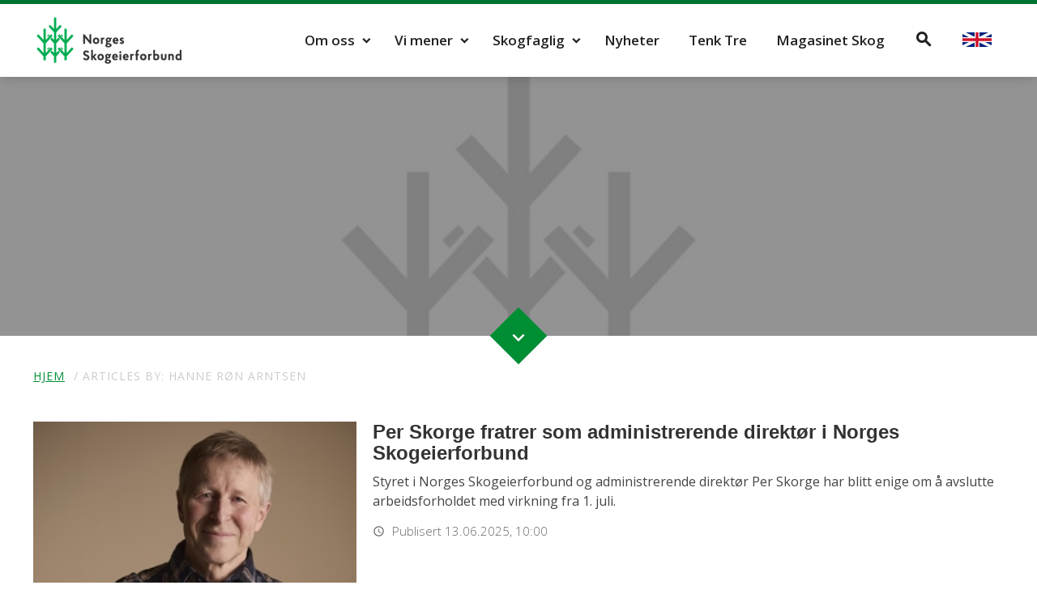

--- FILE ---
content_type: text/html; charset=UTF-8
request_url: https://skog.no/author/hanne-arntsenskog-no/page/3/
body_size: 14373
content:
<!DOCTYPE html>
<html lang="nb-NO">
<head>
<meta name="google-site-verification" content="0TGnEDzeECUEQUHSdzNN1xtpB5gQAkuSQOWgo08HLVU" />
<meta charset="UTF-8">
<meta name="viewport" content="width=device-width, initial-scale=1">
<link rel="profile" href="http://gmpg.org/xfn/11">
<link rel="pingback" href="https://skog.no/xmlrpc.php">
<!--[if lt IE 9]>
<script src="https://skog.no/wp-content/themes/skog/js/html5.js" type="text/javascript"></script>
<script src="//cdn.jsdelivr.net/respond/1.4.2/respond.min.js"></script>
<link rel="stylesheet" href='//skog.no/wp-content/cache/wpfc-minified/9kqcti6r/hklkh.css' type="text/css" media="all" />
<![endif]-->
	
<!-- Google Tag Manager -->
<script>(function(w,d,s,l,i){w[l]=w[l]||[];w[l].push({'gtm.start':
new Date().getTime(),event:'gtm.js'});var f=d.getElementsByTagName(s)[0],
j=d.createElement(s),dl=l!='dataLayer'?'&l='+l:'';j.async=true;j.src=
'https://www.googletagmanager.com/gtm.js?id='+i+dl;f.parentNode.insertBefore(j,f);
})(window,document,'script','dataLayer','GTM-56HB22K');</script>
<!-- End Google Tag Manager -->

<!-- Facebook Pixel Code -->
<script>
!function(f,b,e,v,n,t,s)
{if(f.fbq)return;n=f.fbq=function(){n.callMethod?
n.callMethod.apply(n,arguments):n.queue.push(arguments)};
if(!f._fbq)f._fbq=n;n.push=n;n.loaded=!0;n.version='2.0';
n.queue=[];t=b.createElement(e);t.async=!0;
t.src=v;s=b.getElementsByTagName(e)[0];
s.parentNode.insertBefore(t,s)}(window,document,'script',
'https://connect.facebook.net/en_US/fbevents.js');
fbq('init', '348132096053304');
fbq('track', 'PageView');
</script>

<noscript>
<img height="1" width="1"
src="https://www.facebook.com/tr?id=348132096053304&ev=PageView
&noscript=1"/>
</noscript>
<!-- End Facebook Pixel Code -->
	

<meta name='robots' content='index, follow, max-image-preview:large, max-snippet:-1, max-video-preview:-1' />

	<!-- This site is optimized with the Yoast SEO plugin v26.6 - https://yoast.com/wordpress/plugins/seo/ -->
	<title>Hanne Røn Arntsen, Author at Norges Skogeierforbund - Side 3 av 32</title>
	<link rel="canonical" href="https://skog.no/author/hanne-arntsenskog-no/page/3/" />
	<link rel="prev" href="https://skog.no/author/hanne-arntsenskog-no/page/2/" />
	<link rel="next" href="https://skog.no/author/hanne-arntsenskog-no/page/4/" />
	<meta property="og:locale" content="nb_NO" />
	<meta property="og:type" content="profile" />
	<meta property="og:title" content="Hanne Røn Arntsen, Author at Norges Skogeierforbund - Side 3 av 32" />
	<meta property="og:url" content="https://skog.no/author/hanne-arntsenskog-no/" />
	<meta property="og:site_name" content="Norges Skogeierforbund" />
	<meta property="og:image" content="https://secure.gravatar.com/avatar/fdfe96f410a49730e65226a28cabb540fac78634c29880d13a971385440869fd?s=500&d=mm&r=g" />
	<meta name="twitter:card" content="summary_large_image" />
	<script type="application/ld+json" class="yoast-schema-graph">{"@context":"https://schema.org","@graph":[{"@type":"ProfilePage","@id":"https://skog.no/author/hanne-arntsenskog-no/","url":"https://skog.no/author/hanne-arntsenskog-no/page/3/","name":"Hanne Røn Arntsen, Author at Norges Skogeierforbund - Side 3 av 32","isPartOf":{"@id":"https://skog.no/#website"},"primaryImageOfPage":{"@id":"https://skog.no/author/hanne-arntsenskog-no/page/3/#primaryimage"},"image":{"@id":"https://skog.no/author/hanne-arntsenskog-no/page/3/#primaryimage"},"thumbnailUrl":"https://skog.no/wp-content/uploads/2025/08/stand.jpg","breadcrumb":{"@id":"https://skog.no/author/hanne-arntsenskog-no/page/3/#breadcrumb"},"inLanguage":"nb-NO","potentialAction":[{"@type":"ReadAction","target":["https://skog.no/author/hanne-arntsenskog-no/page/3/"]}]},{"@type":"ImageObject","inLanguage":"nb-NO","@id":"https://skog.no/author/hanne-arntsenskog-no/page/3/#primaryimage","url":"https://skog.no/wp-content/uploads/2025/08/stand.jpg","contentUrl":"https://skog.no/wp-content/uploads/2025/08/stand.jpg","width":2560,"height":1920,"caption":"Fra v. Tor Peder Lohne, Ole Henrik Stubberud fra Geelmuyden Kiese, Johanne Akerø fra Sannum og Bergestuen, Maren Rønning, Stine Solbakken og Thomas Tinne."},{"@type":"BreadcrumbList","@id":"https://skog.no/author/hanne-arntsenskog-no/page/3/#breadcrumb","itemListElement":[{"@type":"ListItem","position":1,"name":"Hjem","item":"https://skog.no/"},{"@type":"ListItem","position":2,"name":"Arkiver for Hanne Røn Arntsen"}]},{"@type":"WebSite","@id":"https://skog.no/#website","url":"https://skog.no/","name":"Norges Skogeierforbund","description":"Vi representerer rundt 30 000 skogeiere over hele landet","publisher":{"@id":"https://skog.no/#organization"},"potentialAction":[{"@type":"SearchAction","target":{"@type":"EntryPoint","urlTemplate":"https://skog.no/?s={search_term_string}"},"query-input":{"@type":"PropertyValueSpecification","valueRequired":true,"valueName":"search_term_string"}}],"inLanguage":"nb-NO"},{"@type":"Organization","@id":"https://skog.no/#organization","name":"Norges Skogeierforbund","url":"https://skog.no/","logo":{"@type":"ImageObject","inLanguage":"nb-NO","@id":"https://skog.no/#/schema/logo/image/","url":"https://skog.no/wp-content/uploads/2021/03/NSG_symbol.png","contentUrl":"https://skog.no/wp-content/uploads/2021/03/NSG_symbol.png","width":1224,"height":1500,"caption":"Norges Skogeierforbund"},"image":{"@id":"https://skog.no/#/schema/logo/image/"}},{"@type":"Person","@id":"https://skog.no/#/schema/person/4b5e8c8ff8de321f74a42af362a6cd1c","name":"Hanne Røn Arntsen","image":{"@type":"ImageObject","inLanguage":"nb-NO","@id":"https://skog.no/#/schema/person/image/","url":"https://secure.gravatar.com/avatar/fdfe96f410a49730e65226a28cabb540fac78634c29880d13a971385440869fd?s=96&d=mm&r=g","contentUrl":"https://secure.gravatar.com/avatar/fdfe96f410a49730e65226a28cabb540fac78634c29880d13a971385440869fd?s=96&d=mm&r=g","caption":"Hanne Røn Arntsen"},"mainEntityOfPage":{"@id":"https://skog.no/author/hanne-arntsenskog-no/"}}]}</script>
	<!-- / Yoast SEO plugin. -->


<link rel='dns-prefetch' href='//fonts.googleapis.com' />
<link rel="alternate" type="application/rss+xml" title="Norges Skogeierforbund &raquo; strøm" href="https://skog.no/feed/" />
<link rel="alternate" type="application/rss+xml" title="Norges Skogeierforbund &raquo; kommentarstrøm" href="https://skog.no/comments/feed/" />
<link rel="alternate" type="application/rss+xml" title="Norges Skogeierforbund &raquo; innlegg etter Hanne Røn Arntsen-strøm" href="https://skog.no/author/hanne-arntsenskog-no/feed/" />
<style id='wp-img-auto-sizes-contain-inline-css' type='text/css'>
img:is([sizes=auto i],[sizes^="auto," i]){contain-intrinsic-size:3000px 1500px}
/*# sourceURL=wp-img-auto-sizes-contain-inline-css */
</style>
<style id='wp-emoji-styles-inline-css' type='text/css'>

	img.wp-smiley, img.emoji {
		display: inline !important;
		border: none !important;
		box-shadow: none !important;
		height: 1em !important;
		width: 1em !important;
		margin: 0 0.07em !important;
		vertical-align: -0.1em !important;
		background: none !important;
		padding: 0 !important;
	}
/*# sourceURL=wp-emoji-styles-inline-css */
</style>
<style id='wp-block-library-inline-css' type='text/css'>
:root{--wp-block-synced-color:#7a00df;--wp-block-synced-color--rgb:122,0,223;--wp-bound-block-color:var(--wp-block-synced-color);--wp-editor-canvas-background:#ddd;--wp-admin-theme-color:#007cba;--wp-admin-theme-color--rgb:0,124,186;--wp-admin-theme-color-darker-10:#006ba1;--wp-admin-theme-color-darker-10--rgb:0,107,160.5;--wp-admin-theme-color-darker-20:#005a87;--wp-admin-theme-color-darker-20--rgb:0,90,135;--wp-admin-border-width-focus:2px}@media (min-resolution:192dpi){:root{--wp-admin-border-width-focus:1.5px}}.wp-element-button{cursor:pointer}:root .has-very-light-gray-background-color{background-color:#eee}:root .has-very-dark-gray-background-color{background-color:#313131}:root .has-very-light-gray-color{color:#eee}:root .has-very-dark-gray-color{color:#313131}:root .has-vivid-green-cyan-to-vivid-cyan-blue-gradient-background{background:linear-gradient(135deg,#00d084,#0693e3)}:root .has-purple-crush-gradient-background{background:linear-gradient(135deg,#34e2e4,#4721fb 50%,#ab1dfe)}:root .has-hazy-dawn-gradient-background{background:linear-gradient(135deg,#faaca8,#dad0ec)}:root .has-subdued-olive-gradient-background{background:linear-gradient(135deg,#fafae1,#67a671)}:root .has-atomic-cream-gradient-background{background:linear-gradient(135deg,#fdd79a,#004a59)}:root .has-nightshade-gradient-background{background:linear-gradient(135deg,#330968,#31cdcf)}:root .has-midnight-gradient-background{background:linear-gradient(135deg,#020381,#2874fc)}:root{--wp--preset--font-size--normal:16px;--wp--preset--font-size--huge:42px}.has-regular-font-size{font-size:1em}.has-larger-font-size{font-size:2.625em}.has-normal-font-size{font-size:var(--wp--preset--font-size--normal)}.has-huge-font-size{font-size:var(--wp--preset--font-size--huge)}.has-text-align-center{text-align:center}.has-text-align-left{text-align:left}.has-text-align-right{text-align:right}.has-fit-text{white-space:nowrap!important}#end-resizable-editor-section{display:none}.aligncenter{clear:both}.items-justified-left{justify-content:flex-start}.items-justified-center{justify-content:center}.items-justified-right{justify-content:flex-end}.items-justified-space-between{justify-content:space-between}.screen-reader-text{border:0;clip-path:inset(50%);height:1px;margin:-1px;overflow:hidden;padding:0;position:absolute;width:1px;word-wrap:normal!important}.screen-reader-text:focus{background-color:#ddd;clip-path:none;color:#444;display:block;font-size:1em;height:auto;left:5px;line-height:normal;padding:15px 23px 14px;text-decoration:none;top:5px;width:auto;z-index:100000}html :where(.has-border-color){border-style:solid}html :where([style*=border-top-color]){border-top-style:solid}html :where([style*=border-right-color]){border-right-style:solid}html :where([style*=border-bottom-color]){border-bottom-style:solid}html :where([style*=border-left-color]){border-left-style:solid}html :where([style*=border-width]){border-style:solid}html :where([style*=border-top-width]){border-top-style:solid}html :where([style*=border-right-width]){border-right-style:solid}html :where([style*=border-bottom-width]){border-bottom-style:solid}html :where([style*=border-left-width]){border-left-style:solid}html :where(img[class*=wp-image-]){height:auto;max-width:100%}:where(figure){margin:0 0 1em}html :where(.is-position-sticky){--wp-admin--admin-bar--position-offset:var(--wp-admin--admin-bar--height,0px)}@media screen and (max-width:600px){html :where(.is-position-sticky){--wp-admin--admin-bar--position-offset:0px}}

/*# sourceURL=wp-block-library-inline-css */
</style><style id='global-styles-inline-css' type='text/css'>
:root{--wp--preset--aspect-ratio--square: 1;--wp--preset--aspect-ratio--4-3: 4/3;--wp--preset--aspect-ratio--3-4: 3/4;--wp--preset--aspect-ratio--3-2: 3/2;--wp--preset--aspect-ratio--2-3: 2/3;--wp--preset--aspect-ratio--16-9: 16/9;--wp--preset--aspect-ratio--9-16: 9/16;--wp--preset--color--black: #000000;--wp--preset--color--cyan-bluish-gray: #abb8c3;--wp--preset--color--white: #ffffff;--wp--preset--color--pale-pink: #f78da7;--wp--preset--color--vivid-red: #cf2e2e;--wp--preset--color--luminous-vivid-orange: #ff6900;--wp--preset--color--luminous-vivid-amber: #fcb900;--wp--preset--color--light-green-cyan: #7bdcb5;--wp--preset--color--vivid-green-cyan: #00d084;--wp--preset--color--pale-cyan-blue: #8ed1fc;--wp--preset--color--vivid-cyan-blue: #0693e3;--wp--preset--color--vivid-purple: #9b51e0;--wp--preset--gradient--vivid-cyan-blue-to-vivid-purple: linear-gradient(135deg,rgb(6,147,227) 0%,rgb(155,81,224) 100%);--wp--preset--gradient--light-green-cyan-to-vivid-green-cyan: linear-gradient(135deg,rgb(122,220,180) 0%,rgb(0,208,130) 100%);--wp--preset--gradient--luminous-vivid-amber-to-luminous-vivid-orange: linear-gradient(135deg,rgb(252,185,0) 0%,rgb(255,105,0) 100%);--wp--preset--gradient--luminous-vivid-orange-to-vivid-red: linear-gradient(135deg,rgb(255,105,0) 0%,rgb(207,46,46) 100%);--wp--preset--gradient--very-light-gray-to-cyan-bluish-gray: linear-gradient(135deg,rgb(238,238,238) 0%,rgb(169,184,195) 100%);--wp--preset--gradient--cool-to-warm-spectrum: linear-gradient(135deg,rgb(74,234,220) 0%,rgb(151,120,209) 20%,rgb(207,42,186) 40%,rgb(238,44,130) 60%,rgb(251,105,98) 80%,rgb(254,248,76) 100%);--wp--preset--gradient--blush-light-purple: linear-gradient(135deg,rgb(255,206,236) 0%,rgb(152,150,240) 100%);--wp--preset--gradient--blush-bordeaux: linear-gradient(135deg,rgb(254,205,165) 0%,rgb(254,45,45) 50%,rgb(107,0,62) 100%);--wp--preset--gradient--luminous-dusk: linear-gradient(135deg,rgb(255,203,112) 0%,rgb(199,81,192) 50%,rgb(65,88,208) 100%);--wp--preset--gradient--pale-ocean: linear-gradient(135deg,rgb(255,245,203) 0%,rgb(182,227,212) 50%,rgb(51,167,181) 100%);--wp--preset--gradient--electric-grass: linear-gradient(135deg,rgb(202,248,128) 0%,rgb(113,206,126) 100%);--wp--preset--gradient--midnight: linear-gradient(135deg,rgb(2,3,129) 0%,rgb(40,116,252) 100%);--wp--preset--font-size--small: 13px;--wp--preset--font-size--medium: 20px;--wp--preset--font-size--large: 36px;--wp--preset--font-size--x-large: 42px;--wp--preset--spacing--20: 0.44rem;--wp--preset--spacing--30: 0.67rem;--wp--preset--spacing--40: 1rem;--wp--preset--spacing--50: 1.5rem;--wp--preset--spacing--60: 2.25rem;--wp--preset--spacing--70: 3.38rem;--wp--preset--spacing--80: 5.06rem;--wp--preset--shadow--natural: 6px 6px 9px rgba(0, 0, 0, 0.2);--wp--preset--shadow--deep: 12px 12px 50px rgba(0, 0, 0, 0.4);--wp--preset--shadow--sharp: 6px 6px 0px rgba(0, 0, 0, 0.2);--wp--preset--shadow--outlined: 6px 6px 0px -3px rgb(255, 255, 255), 6px 6px rgb(0, 0, 0);--wp--preset--shadow--crisp: 6px 6px 0px rgb(0, 0, 0);}:where(.is-layout-flex){gap: 0.5em;}:where(.is-layout-grid){gap: 0.5em;}body .is-layout-flex{display: flex;}.is-layout-flex{flex-wrap: wrap;align-items: center;}.is-layout-flex > :is(*, div){margin: 0;}body .is-layout-grid{display: grid;}.is-layout-grid > :is(*, div){margin: 0;}:where(.wp-block-columns.is-layout-flex){gap: 2em;}:where(.wp-block-columns.is-layout-grid){gap: 2em;}:where(.wp-block-post-template.is-layout-flex){gap: 1.25em;}:where(.wp-block-post-template.is-layout-grid){gap: 1.25em;}.has-black-color{color: var(--wp--preset--color--black) !important;}.has-cyan-bluish-gray-color{color: var(--wp--preset--color--cyan-bluish-gray) !important;}.has-white-color{color: var(--wp--preset--color--white) !important;}.has-pale-pink-color{color: var(--wp--preset--color--pale-pink) !important;}.has-vivid-red-color{color: var(--wp--preset--color--vivid-red) !important;}.has-luminous-vivid-orange-color{color: var(--wp--preset--color--luminous-vivid-orange) !important;}.has-luminous-vivid-amber-color{color: var(--wp--preset--color--luminous-vivid-amber) !important;}.has-light-green-cyan-color{color: var(--wp--preset--color--light-green-cyan) !important;}.has-vivid-green-cyan-color{color: var(--wp--preset--color--vivid-green-cyan) !important;}.has-pale-cyan-blue-color{color: var(--wp--preset--color--pale-cyan-blue) !important;}.has-vivid-cyan-blue-color{color: var(--wp--preset--color--vivid-cyan-blue) !important;}.has-vivid-purple-color{color: var(--wp--preset--color--vivid-purple) !important;}.has-black-background-color{background-color: var(--wp--preset--color--black) !important;}.has-cyan-bluish-gray-background-color{background-color: var(--wp--preset--color--cyan-bluish-gray) !important;}.has-white-background-color{background-color: var(--wp--preset--color--white) !important;}.has-pale-pink-background-color{background-color: var(--wp--preset--color--pale-pink) !important;}.has-vivid-red-background-color{background-color: var(--wp--preset--color--vivid-red) !important;}.has-luminous-vivid-orange-background-color{background-color: var(--wp--preset--color--luminous-vivid-orange) !important;}.has-luminous-vivid-amber-background-color{background-color: var(--wp--preset--color--luminous-vivid-amber) !important;}.has-light-green-cyan-background-color{background-color: var(--wp--preset--color--light-green-cyan) !important;}.has-vivid-green-cyan-background-color{background-color: var(--wp--preset--color--vivid-green-cyan) !important;}.has-pale-cyan-blue-background-color{background-color: var(--wp--preset--color--pale-cyan-blue) !important;}.has-vivid-cyan-blue-background-color{background-color: var(--wp--preset--color--vivid-cyan-blue) !important;}.has-vivid-purple-background-color{background-color: var(--wp--preset--color--vivid-purple) !important;}.has-black-border-color{border-color: var(--wp--preset--color--black) !important;}.has-cyan-bluish-gray-border-color{border-color: var(--wp--preset--color--cyan-bluish-gray) !important;}.has-white-border-color{border-color: var(--wp--preset--color--white) !important;}.has-pale-pink-border-color{border-color: var(--wp--preset--color--pale-pink) !important;}.has-vivid-red-border-color{border-color: var(--wp--preset--color--vivid-red) !important;}.has-luminous-vivid-orange-border-color{border-color: var(--wp--preset--color--luminous-vivid-orange) !important;}.has-luminous-vivid-amber-border-color{border-color: var(--wp--preset--color--luminous-vivid-amber) !important;}.has-light-green-cyan-border-color{border-color: var(--wp--preset--color--light-green-cyan) !important;}.has-vivid-green-cyan-border-color{border-color: var(--wp--preset--color--vivid-green-cyan) !important;}.has-pale-cyan-blue-border-color{border-color: var(--wp--preset--color--pale-cyan-blue) !important;}.has-vivid-cyan-blue-border-color{border-color: var(--wp--preset--color--vivid-cyan-blue) !important;}.has-vivid-purple-border-color{border-color: var(--wp--preset--color--vivid-purple) !important;}.has-vivid-cyan-blue-to-vivid-purple-gradient-background{background: var(--wp--preset--gradient--vivid-cyan-blue-to-vivid-purple) !important;}.has-light-green-cyan-to-vivid-green-cyan-gradient-background{background: var(--wp--preset--gradient--light-green-cyan-to-vivid-green-cyan) !important;}.has-luminous-vivid-amber-to-luminous-vivid-orange-gradient-background{background: var(--wp--preset--gradient--luminous-vivid-amber-to-luminous-vivid-orange) !important;}.has-luminous-vivid-orange-to-vivid-red-gradient-background{background: var(--wp--preset--gradient--luminous-vivid-orange-to-vivid-red) !important;}.has-very-light-gray-to-cyan-bluish-gray-gradient-background{background: var(--wp--preset--gradient--very-light-gray-to-cyan-bluish-gray) !important;}.has-cool-to-warm-spectrum-gradient-background{background: var(--wp--preset--gradient--cool-to-warm-spectrum) !important;}.has-blush-light-purple-gradient-background{background: var(--wp--preset--gradient--blush-light-purple) !important;}.has-blush-bordeaux-gradient-background{background: var(--wp--preset--gradient--blush-bordeaux) !important;}.has-luminous-dusk-gradient-background{background: var(--wp--preset--gradient--luminous-dusk) !important;}.has-pale-ocean-gradient-background{background: var(--wp--preset--gradient--pale-ocean) !important;}.has-electric-grass-gradient-background{background: var(--wp--preset--gradient--electric-grass) !important;}.has-midnight-gradient-background{background: var(--wp--preset--gradient--midnight) !important;}.has-small-font-size{font-size: var(--wp--preset--font-size--small) !important;}.has-medium-font-size{font-size: var(--wp--preset--font-size--medium) !important;}.has-large-font-size{font-size: var(--wp--preset--font-size--large) !important;}.has-x-large-font-size{font-size: var(--wp--preset--font-size--x-large) !important;}
/*# sourceURL=global-styles-inline-css */
</style>

<style id='classic-theme-styles-inline-css' type='text/css'>
/*! This file is auto-generated */
.wp-block-button__link{color:#fff;background-color:#32373c;border-radius:9999px;box-shadow:none;text-decoration:none;padding:calc(.667em + 2px) calc(1.333em + 2px);font-size:1.125em}.wp-block-file__button{background:#32373c;color:#fff;text-decoration:none}
/*# sourceURL=/wp-includes/css/classic-themes.min.css */
</style>
<link rel='stylesheet' id='wpfai_style-css' href='//skog.no/wp-content/cache/wpfc-minified/fejivrg8/hklkh.css' type='text/css' media='all' />
<link rel='stylesheet' id='_s-style-css' href='//skog.no/wp-content/cache/wpfc-minified/qlxiq8u9/hklkh.css' type='text/css' media='all' />
<link rel='stylesheet' id='tablepress-default-css' href='//skog.no/wp-content/cache/wpfc-minified/eqguvzj9/hklkh.css' type='text/css' media='all' />
<link rel='stylesheet' id='open-sans-font-css' href='https://fonts.googleapis.com/css?family=Open+Sans%3A300italic%2C300%2C400%2C400italic%2C600%2C600italic%2C700%2C700italic%2C800%2C800italic&#038;ver=3.5.0' type='text/css' media='all' />
<link rel='stylesheet' id='material-design-icons-css' href='//skog.no/wp-content/cache/wpfc-minified/1b4qxlva/hklkh.css' type='text/css' media='all' />
<link rel='stylesheet' id='mmenu-jquery-plugin-css-css' href='//skog.no/wp-content/cache/wpfc-minified/241bbktk/hklkh.css' type='text/css' media='screen' />
<link rel='stylesheet' id='skog-app-css-css' href='//skog.no/wp-content/cache/wpfc-minified/6nj8vdmw/hklkh.css' type='text/css' media='screen' />
<link rel='stylesheet' id='skog-print-css-css' href='//skog.no/wp-content/cache/wpfc-minified/1btandvx/hklkh.css' type='text/css' media='print' />
<script type="text/javascript" src="https://skog.no/wp-includes/js/jquery/jquery.min.js?ver=3.7.1" id="jquery-core-js"></script>
<script type="text/javascript" src="https://skog.no/wp-includes/js/jquery/jquery-migrate.min.js?ver=3.4.1" id="jquery-migrate-js"></script>
<script type="text/javascript" src="https://skog.no/wp-content/plugins/wp-font-awesome-share-icons/wpfai.js?ver=6.9" id="wpfai_js-js"></script>
<link rel="https://api.w.org/" href="https://skog.no/wp-json/" /><link rel="alternate" title="JSON" type="application/json" href="https://skog.no/wp-json/wp/v2/users/32" /><link rel="EditURI" type="application/rsd+xml" title="RSD" href="https://skog.no/xmlrpc.php?rsd" />
<meta name="generator" content="WordPress 6.9" />
<link rel="icon" href="https://skog.no/wp-content/uploads/2017/02/cropped-icon-100x100.png" sizes="32x32" />
<link rel="icon" href="https://skog.no/wp-content/uploads/2017/02/cropped-icon-300x300.png" sizes="192x192" />
<link rel="apple-touch-icon" href="https://skog.no/wp-content/uploads/2017/02/cropped-icon-300x300.png" />
<meta name="msapplication-TileImage" content="https://skog.no/wp-content/uploads/2017/02/cropped-icon-300x300.png" />
		<style type="text/css" id="wp-custom-css">
			.wp-block-image img {height: auto !important;}
@media only screen and (max-width: 992px) {
	.featured-image-hero, .front-page-hero {background-attachment: scroll;}
}
@media only screen and (max-width: 1200px) {
	#content .front-page-banner {padding-right: 10px !important;}
	.front-page .content-section { padding-top: 15px;}
}
@media only screen and (min-width:600px) {
.front-page-banner img.banner-image-mobile {display:none;}
}
@media only screen and (max-width:600px) {
.front-page-banner img.banner-image {display:none;}
}
.page-id-31921 h1.title{padding: 0 8px;}

/* E-Magasin temp styles */
#post-31921 .content {
  max-width: 970px;
}
#barWidgetWrapper-select-edition iframe {max-height:420px;}
/* Reduce size for fit in same line */
@media screen and (max-width: 1080px) {
.site-global-menu .menu-container .menu > .menu-item > a {
padding: 25px 13px 25px 13px;font-size: 16px;}
.site-global-menu .menu-container .menu > .menu-item-has-children > a::after {top: unset;right: unset;}
}
.article-content .content .featured-image .image, .article-content .content .thumbnail .image {
  max-width: 100%;
}
.home .news-article .featured-image img{
  aspect-ratio: 4 / 3;
}
		</style>
		<!--[if lte IE 9]>
<link rel="stylesheet" href='//skog.no/wp-content/cache/wpfc-minified/9kqcti6r/hklkh.css' type="text/css">
<![endif]-->


</head>

<body class="archive paged author author-hanne-arntsenskog-no author-32 paged-3 author-paged-3 wp-theme-skog metaslider-plugin group-blog hfeed">
<!-- Google Tag Manager (noscript) -->
<noscript><iframe src="https://www.googletagmanager.com/ns.html?id=GTM-56HB22K"
height="0" width="0" style="display:none;visibility:hidden"></iframe></noscript>
<!-- End Google Tag Manager (noscript) -->
<div id="page" class="site">
	<a href="#main" class="skip-to-content-link">Hopp til innholdet <i class="material-icons">arrow_downward</i></a>
	<header class="site-header sticky">
        <h1 class="sr-only">Forfatter: <span>Hanne Røn Arntsen</span></h1>
		<div class="container">
			<div class="branding">
				<a href="https://skog.no/">
											<img src="/wp-content/uploads/2017/03/skog-logo.png" alt="Norges Skogeierforbund" />
									</a>
			</div>

			<nav class="site-global-menu">
				<div class="menu-container"><ul id="menu-hovedmeny" class="menu"><li id="menu-item-19" class="menu-item menu-item-type-post_type menu-item-object-page menu-item-has-children menu-item-19"><a href="https://skog.no/om-oss/" class="has-submenu">Om oss</a>
<ul class="sub-menu">
	<li id="menu-item-17" class="menu-item menu-item-type-post_type menu-item-object-page menu-item-17"><a href="https://skog.no/om-oss/kontakt/">Kontakt oss</a></li>
	<li id="menu-item-127" class="menu-item menu-item-type-post_type menu-item-object-page menu-item-127"><a href="https://skog.no/om-oss/forbundet-i-dag/">Om Skogeierforbundet</a></li>
	<li id="menu-item-119" class="menu-item menu-item-type-post_type menu-item-object-page menu-item-119"><a href="https://skog.no/om-oss/skogeiersamvirkene/">Skogeiersamvirkene</a></li>
	<li id="menu-item-23902" class="menu-item menu-item-type-post_type menu-item-object-page menu-item-23902"><a href="https://skog.no/om-oss/dette-bor-du-vite-om-skogen-i-norge/">Fakta om skogen i Norge</a></li>
	<li id="menu-item-2191" class="menu-item menu-item-type-post_type menu-item-object-page menu-item-2191"><a href="https://skog.no/om-oss/magasinet-skog/">Magasinet Skog</a></li>
	<li id="menu-item-2192" class="menu-item menu-item-type-post_type menu-item-object-page menu-item-2192"><a href="https://skog.no/om-oss/presse/">For pressen</a></li>
	<li id="menu-item-126" class="menu-item menu-item-type-post_type menu-item-object-page menu-item-126"><a href="https://skog.no/om-oss/styret/">Styret</a></li>
	<li id="menu-item-32244" class="menu-item menu-item-type-post_type menu-item-object-page menu-item-32244"><a href="https://skog.no/om-oss/presentasjoner-fra-konferanser/">Presentasjoner fra Skogløftet 2030</a></li>
	<li id="menu-item-122" class="menu-item menu-item-type-post_type menu-item-object-page menu-item-122"><a href="https://skog.no/om-oss/arsmeldinger/">Årsrapport og vedtekter</a></li>
	<li id="menu-item-1537" class="menu-item menu-item-type-post_type menu-item-object-page menu-item-1537"><a href="https://skog.no/om-oss/publikasjoner/">Publikasjoner</a></li>
	<li id="menu-item-125" class="menu-item menu-item-type-post_type menu-item-object-page menu-item-125"><a href="https://skog.no/om-oss/historie/">Historie</a></li>
	<li id="menu-item-2908" class="menu-item menu-item-type-post_type menu-item-object-page menu-item-2908"><a href="https://skog.no/om-oss/skogeierforbundets-filmer/">Filmer om skog og tre</a></li>
	<li id="menu-item-2934" class="menu-item menu-item-type-post_type menu-item-object-page menu-item-2934"><a href="https://skog.no/om-oss/stilling-ledig/">Stilling ledig</a></li>
	<li id="menu-item-2346" class="menu-item menu-item-type-post_type menu-item-object-page menu-item-2346"><a href="https://skog.no/om-oss/about-us-english-version/">About us</a></li>
</ul>
</li>
<li id="menu-item-21" class="menu-item menu-item-type-post_type menu-item-object-page menu-item-has-children menu-item-21"><a href="https://skog.no/vi-mener/" class="has-submenu">Vi mener</a>
<ul class="sub-menu">
	<li id="menu-item-1523" class="menu-item menu-item-type-post_type menu-item-object-page menu-item-1523"><a href="https://skog.no/vi-mener/det-gronne-skiftet/">Det grønne skiftet</a></li>
	<li id="menu-item-1525" class="menu-item menu-item-type-post_type menu-item-object-page menu-item-1525"><a href="https://skog.no/vi-mener/baerekraftig-skogbruk/">Bærekraftig skogbruk</a></li>
	<li id="menu-item-1535" class="menu-item menu-item-type-post_type menu-item-object-page menu-item-1535"><a href="https://skog.no/vi-mener/transport/">Tømmertransport på veg</a></li>
	<li id="menu-item-1538" class="menu-item menu-item-type-post_type menu-item-object-page menu-item-1538"><a href="https://skog.no/vi-mener/grunneierrett/">Grunneierrett</a></li>
	<li id="menu-item-1522" class="menu-item menu-item-type-post_type menu-item-object-page menu-item-1522"><a href="https://skog.no/vi-mener/forskning-og-utvikling/">Forskning og utvikling</a></li>
	<li id="menu-item-1539" class="menu-item menu-item-type-post_type menu-item-object-page menu-item-1539"><a href="https://skog.no/vi-mener/skogfond-og-skatt/">Skogfond og skatt</a></li>
	<li id="menu-item-120" class="menu-item menu-item-type-post_type menu-item-object-page menu-item-120"><a href="https://skog.no/vi-mener/deltakelse-i-internasjonale-organisasjoner/">Deltakelse i internasjonale organisasjoner</a></li>
</ul>
</li>
<li id="menu-item-20" class="menu-item menu-item-type-post_type menu-item-object-page menu-item-has-children menu-item-20"><a href="https://skog.no/skogfaglig/" class="has-submenu">Skogfaglig</a>
<ul class="sub-menu">
	<li id="menu-item-1545" class="menu-item menu-item-type-post_type menu-item-object-page menu-item-1545"><a href="https://skog.no/skogfaglig/det-gronne-skiftet/">Det grønne skiftet</a></li>
	<li id="menu-item-1527" class="menu-item menu-item-type-post_type menu-item-object-page menu-item-1527"><a href="https://skog.no/skogfaglig/skog-og-klima/">Skog og klima</a></li>
	<li id="menu-item-26957" class="menu-item menu-item-type-post_type menu-item-object-page menu-item-26957"><a href="https://skog.no/skogfaglig/skogbruk/">Skogbruk</a></li>
	<li id="menu-item-28961" class="menu-item menu-item-type-post_type menu-item-object-page menu-item-28961"><a href="https://skog.no/skogfaglig/skogbruksplan/">Skogbruksplan</a></li>
	<li id="menu-item-1515" class="menu-item menu-item-type-post_type menu-item-object-page menu-item-1515"><a href="https://skog.no/skogfaglig/hogstformer/">Hogst og hogstformer</a></li>
	<li id="menu-item-1517" class="menu-item menu-item-type-post_type menu-item-object-page menu-item-1517"><a href="https://skog.no/skogfaglig/foryngelse/">Foryngelse</a></li>
	<li id="menu-item-1516" class="menu-item menu-item-type-post_type menu-item-object-page menu-item-1516"><a href="https://skog.no/skogfaglig/skogbehandling/">Skogbehandling</a></li>
	<li id="menu-item-1528" class="menu-item menu-item-type-post_type menu-item-object-page menu-item-1528"><a href="https://skog.no/skogfaglig/skog-og-biologisk-mangfold/">Skog og biologisk mangfold</a></li>
	<li id="menu-item-1530" class="menu-item menu-item-type-post_type menu-item-object-page menu-item-1530"><a href="https://skog.no/skogfaglig/hensyn-i-skogbruket/">Miljøhensyn i skogbruket</a></li>
	<li id="menu-item-8635" class="menu-item menu-item-type-post_type menu-item-object-page menu-item-8635"><a href="https://skog.no/skogfaglig/frivillig-vern-av-skog/">Frivillig vern av skog</a></li>
	<li id="menu-item-1520" class="menu-item menu-item-type-post_type menu-item-object-page menu-item-1520"><a href="https://skog.no/skogfaglig/skogsertifisering/">Miljøsertifisering</a></li>
	<li id="menu-item-1531" class="menu-item menu-item-type-post_type menu-item-object-page menu-item-1531"><a href="https://skog.no/skogfaglig/utvikling-for-livsmiljoer-og-arter/">Positiv utvikling i skogen</a></li>
	<li id="menu-item-26944" class="menu-item menu-item-type-post_type menu-item-object-page menu-item-26944"><a href="https://skog.no/skogfaglig/nyttig-for-deg-som-eier-skog/">Nyttig for deg som eier skog</a></li>
</ul>
</li>
<li id="menu-item-2189" class="menu-item menu-item-type-taxonomy menu-item-object-category menu-item-2189"><a href="https://skog.no/nyheter/" class="no-submenu">Nyheter</a></li>
<li id="menu-item-22328" class="menu-item menu-item-type-post_type menu-item-object-page menu-item-22328"><a href="https://skog.no/tenk-tre/" class="no-submenu">Tenk Tre</a></li>
<li id="menu-item-33588" class="menu-item menu-item-type-post_type menu-item-object-page menu-item-33588"><a href="https://skog.no/e-magasin/" class="no-submenu">Magasinet Skog</a></li>
</ul></div>
				<a href="#" class="search-button">
					<span class="material-icons">search</span>
				</a>

														
					<div class="english-page-button">
													<a href="https://skog.no/om-oss/about-us-english-version/" title="English page">
												
						<img src="https://skog.no/wp-content/themes/skog/images/britain.svg" class="flag-image" />
						</a>
					</div>
							</nav>

			<div class="toggle">
				<a href="#mobileMenu">
					<i class="material-icons hamburger">menu</i>
				</a>
			</div>
		</div>
	</header>

	<section class="site-global-search">
		<div class="container">
			<div class="form-wrapper">
				<form method="get" id="searchform" action="https://skog.no/" role="search">
		    		<input type="text" name="s" value="" id="s" placeholder="Hva leter du etter?" />
		    	</form>
		    </div>
		</div>
	</section>

 	
	<div id="content" class="site-content" tabindex="-1">

	<div id="primary" class="archive site-content">
		<main id="main" class="site-main">
			
<header class="featured-image-hero" style="background-image: url(https://skog.no/wp-content/themes/skog/images/fallback.jpg); background-image: linear-gradient(180deg, rgba(0, 0, 0, .4), rgba(0, 0, 0, .4)), url(https://skog.no/wp-content/themes/skog/images/fallback.jpg);">
	<h1></h1>
	<a href="#pageContent" class="diamond-arrow">
		<span class="material-icons arrow">&#xE313;</span>
	</a>
</header>			
<div class="site-breadcrumbs">
	<div class="container">
		<div class="breadcrumbs">
			<span property="itemListElement" typeof="ListItem"><a property="item" typeof="WebPage" title="Go to Norges Skogeierforbund." href="https://skog.no" class="home"><span property="name">Hjem</span></a><meta property="position" content="1"></span> / Articles by: Hanne Røn Arntsen		</div>
	</div>
</div>

			
										<div class="articles" id="pageContent">
					<div class="container">
													
<article id="post-35648" class="article-preview col-xs-12">
	<a href="https://skog.no/per-skorge-fratrer-som-administrerende-direktor-i-norges-skogeierforbund/">
		<div class="featured-image col-lg-4 col-md-4 col-sm-4 col-xs-5 col-ts-12">
            <div class="someimagewrapper">
            			<img src="https://skog.no/wp-content/uploads/2025/06/per-skorge-bredde-foto-veslemoy-vraskar-300x220.jpg" alt="Per Skorge fratrer som administrerende direktør i Norges Skogeierforbund" />
		</div>
        </div>

        <div class="col-lg-8 col-md-8 col-sm-8 col-xs-7 col-ts-12">
			<header class="header">
				<h2>Per Skorge fratrer som administrerende direktør i Norges Skogeierforbund</h2>
			</header>

			<div class="excerpt">
				<p>Styret i Norges Skogeierforbund og administrerende direktør Per Skorge har blitt enige om å avslutte arbeidsforholdet med virkning fra 1. juli.</p>
			</div>

			<div class="published">
				<span class="clock material-icons">access_time</span>
				Publisert				<time class="date" datetime="2025-06-13 10:00">
					13.06.2025, 10:00				</time>
			</div>
		</div>
	</a>
</article>													
<article id="post-35618" class="article-preview col-xs-12">
	<a href="https://skog.no/heidi-hemstad-gjenvalgt-til-styret-i-cepf/">
		<div class="featured-image col-lg-4 col-md-4 col-sm-4 col-xs-5 col-ts-12">
            <div class="someimagewrapper">
            			<img src="https://skog.no/wp-content/uploads/2025/06/heidi-hemstad-cepf-300x220.jpg" alt="Heidi Hemstad gjenvalgt til styret i CEPF" />
		</div>
        </div>

        <div class="col-lg-8 col-md-8 col-sm-8 col-xs-7 col-ts-12">
			<header class="header">
				<h2>Heidi Hemstad gjenvalgt til styret i CEPF</h2>
			</header>

			<div class="excerpt">
				<p>Norges Skogeierforbunds styreleder Heidi Hemstad er blitt enstemmig gjenvalgt til styret i CEPF, organisasjonen for det europeiske familieskogbruket.</p>
			</div>

			<div class="published">
				<span class="clock material-icons">access_time</span>
				Publisert				<time class="date" datetime="2025-06-12 13:18">
					12.06.2025, 13:18				</time>
			</div>
		</div>
	</a>
</article>													
<article id="post-35626" class="article-preview col-xs-12">
	<a href="https://skog.no/flertall-for-langsiktig-klimamal-for-skog/">
		<div class="featured-image col-lg-4 col-md-4 col-sm-4 col-xs-5 col-ts-12">
            <div class="someimagewrapper">
            			<img src="https://skog.no/wp-content/uploads/2025/06/skogplanting-lysere-300x220.jpg" alt="Flertall for langsiktig klimamål for skog" />
		</div>
        </div>

        <div class="col-lg-8 col-md-8 col-sm-8 col-xs-7 col-ts-12">
			<header class="header">
				<h2>Flertall for langsiktig klimamål for skog</h2>
			</header>

			<div class="excerpt">
				<p>Skogeierforbundet ber om rask oppfølging av Stortingets vedtak om å lage en handlingsplan og mål for økt karbonlagring i skog mot 2100.</p>
			</div>

			<div class="published">
				<span class="clock material-icons">access_time</span>
				Publisert				<time class="date" datetime="2025-06-12 11:23">
					12.06.2025, 11:23				</time>
			</div>
		</div>
	</a>
</article>													
<article id="post-35603" class="article-preview col-xs-12">
	<a href="https://skog.no/folket-har-talt-de-tror-pa-norsk-skogbruk/">
		<div class="featured-image col-lg-4 col-md-4 col-sm-4 col-xs-5 col-ts-12">
            <div class="someimagewrapper">
            			<img src="https://skog.no/wp-content/uploads/2025/05/skogsmaskin-300x220.jpg" alt="Folket har talt: De tror på norsk skogbruk " />
		</div>
        </div>

        <div class="col-lg-8 col-md-8 col-sm-8 col-xs-7 col-ts-12">
			<header class="header">
				<h2>Folket har talt: De tror på norsk skogbruk </h2>
			</header>

			<div class="excerpt">
				<p>En ny landsdekkende undersøkelse fra Respons Analyse knuser myten om at folk flest er skeptiske til skogbruket. De ser verdien av en næring som binder karbon, skaper lønnsomme jobber og planter for fremtiden.</p>
			</div>

			<div class="published">
				<span class="clock material-icons">access_time</span>
				Publisert				<time class="date" datetime="2025-05-28 12:26">
					28.05.2025, 12:26				</time>
			</div>
		</div>
	</a>
</article>													
<article id="post-35590" class="article-preview col-xs-12">
	<a href="https://skog.no/gjenvalgt-som-skogeiernes-overste-tillitsvalgte/">
		<div class="featured-image col-lg-4 col-md-4 col-sm-4 col-xs-5 col-ts-12">
            <div class="someimagewrapper">
            			<img src="https://skog.no/wp-content/uploads/2025/05/heidi-hemstad-breddebilde-foto-veslemoy-vraskar-300x220.jpg" alt="Gjenvalgt som skogeiernes øverste tillitsvalgte" />
		</div>
        </div>

        <div class="col-lg-8 col-md-8 col-sm-8 col-xs-7 col-ts-12">
			<header class="header">
				<h2>Gjenvalgt som skogeiernes øverste tillitsvalgte</h2>
			</header>

			<div class="excerpt">
				<p>Heidi Hemstad fortsetter som styreleder i Norges Skogeierforbund. Nå går hun inn i sin siste periode.</p>
			</div>

			<div class="published">
				<span class="clock material-icons">access_time</span>
				Publisert				<time class="date" datetime="2025-05-22 14:34">
					22.05.2025, 14:34				</time>
			</div>
		</div>
	</a>
</article>													
<article id="post-35582" class="article-preview col-xs-12">
	<a href="https://skog.no/skogen-ma-brukes-men-ikke-som-alibi-for-a-unnga-utslippskutt/">
		<div class="featured-image col-lg-4 col-md-4 col-sm-4 col-xs-5 col-ts-12">
            <div class="someimagewrapper">
            			<img src="https://skog.no/wp-content/uploads/2025/05/dscf1979-300x220.jpg" alt="Skogen må brukes, men ikke som alibi for å unngå utslippskutt" />
		</div>
        </div>

        <div class="col-lg-8 col-md-8 col-sm-8 col-xs-7 col-ts-12">
			<header class="header">
				<h2>Skogen må brukes, men ikke som alibi for å unngå utslippskutt</h2>
			</header>

			<div class="excerpt">
				<p>Den norske skogen tar opp store mengder CO₂, og det kan være fristende å ta den med i regnestykket for klimamålet. Men det kan føre til at vi utsetter helt nødvendige klimatiltak.</p>
			</div>

			<div class="published">
				<span class="clock material-icons">access_time</span>
				Publisert				<time class="date" datetime="2025-05-19 10:35">
					19.05.2025, 10:35				</time>
			</div>
		</div>
	</a>
</article>													
<article id="post-35553" class="article-preview col-xs-12">
	<a href="https://skog.no/skogens-fremtidige-konge/">
		<div class="featured-image col-lg-4 col-md-4 col-sm-4 col-xs-5 col-ts-12">
            <div class="someimagewrapper">
            			<img src="https://skog.no/wp-content/uploads/2025/05/dsc-3401-300x220.jpg" alt="Skogens fremtidige konge" />
		</div>
        </div>

        <div class="col-lg-8 col-md-8 col-sm-8 col-xs-7 col-ts-12">
			<header class="header">
				<h2>Skogens fremtidige konge</h2>
			</header>

			<div class="excerpt">
				<p>Med vernesko, hjelm og ryddesag fikk kronprins Haakon prøve seg på ungskogpleie da han var på tur for å lære mer om det norske skogbruket.</p>
			</div>

			<div class="published">
				<span class="clock material-icons">access_time</span>
				Publisert				<time class="date" datetime="2025-05-14 13:01">
					14.05.2025, 13:01				</time>
			</div>
		</div>
	</a>
</article>													
<article id="post-35538" class="article-preview col-xs-12">
	<a href="https://skog.no/fa-med-deg-det-siste-innen-skogforskning/">
		<div class="featured-image col-lg-4 col-md-4 col-sm-4 col-xs-5 col-ts-12">
            <div class="someimagewrapper">
            			<img src="https://skog.no/wp-content/uploads/2025/05/naturskog-dan-aamlid-300x220.jpg" alt="Få med deg det siste innen skogforskning" />
		</div>
        </div>

        <div class="col-lg-8 col-md-8 col-sm-8 col-xs-7 col-ts-12">
			<header class="header">
				<h2>Få med deg det siste innen skogforskning</h2>
			</header>

			<div class="excerpt">
				<p>NIBIO har i samarbeid med Skogtiltaksfondet, Utviklingsfondet for skogbruket og Skogbrukets Verdiskapingsfond gleden av å invitere til «formidlingskonferanse Skog» tirsdag 27. og onsdag 28. mai 2025.</p>
			</div>

			<div class="published">
				<span class="clock material-icons">access_time</span>
				Publisert				<time class="date" datetime="2025-05-07 9:56">
					07.05.2025, 09:56				</time>
			</div>
		</div>
	</a>
</article>													
<article id="post-35516" class="article-preview col-xs-12">
	<a href="https://skog.no/sto-kurs-i-usikkert-farvann/">
		<div class="featured-image col-lg-4 col-md-4 col-sm-4 col-xs-5 col-ts-12">
            <div class="someimagewrapper">
            			<img src="https://skog.no/wp-content/uploads/2025/04/dsc5197-300x220.jpg" alt="Stø kurs i usikkert farvann" />
		</div>
        </div>

        <div class="col-lg-8 col-md-8 col-sm-8 col-xs-7 col-ts-12">
			<header class="header">
				<h2>Stø kurs i usikkert farvann</h2>
			</header>

			<div class="excerpt">
				<p>Viken Skog leverte et svært godt driftsresultat. De gleder seg over investeringer som gir kontroll og god posisjon i eksportmarkedet.</p>
			</div>

			<div class="published">
				<span class="clock material-icons">access_time</span>
				Publisert				<time class="date" datetime="2025-04-11 9:52">
					11.04.2025, 09:52				</time>
			</div>
		</div>
	</a>
</article>													
<article id="post-35497" class="article-preview col-xs-12">
	<a href="https://skog.no/vi-ma-plante-mer-skog/">
		<div class="featured-image col-lg-4 col-md-4 col-sm-4 col-xs-5 col-ts-12">
            <div class="someimagewrapper">
            			<img src="https://skog.no/wp-content/uploads/2025/04/skogplanting-lysere-300x220.jpg" alt="Vi må plante mer skog" />
		</div>
        </div>

        <div class="col-lg-8 col-md-8 col-sm-8 col-xs-7 col-ts-12">
			<header class="header">
				<h2>Vi må plante mer skog</h2>
			</header>

			<div class="excerpt">
				<p>Regjeringen har lagt fram ambisiøse klimamål. Nå må vi handle raskt, og bruke de billige og effektive løsningene som finnes i skogen.</p>
			</div>

			<div class="published">
				<span class="clock material-icons">access_time</span>
				Publisert				<time class="date" datetime="2025-04-10 14:54">
					10.04.2025, 14:54				</time>
			</div>
		</div>
	</a>
</article>													
<article id="post-35505" class="article-preview col-xs-12">
	<a href="https://skog.no/skogbrukets-samlingsplass-tommer-marked/">
		<div class="featured-image col-lg-4 col-md-4 col-sm-4 col-xs-5 col-ts-12">
            <div class="someimagewrapper">
            			<img src="https://skog.no/wp-content/uploads/2025/04/dsc5218-300x220.jpg" alt="Skogbrukets samlingsplass –Tømmer &amp; Marked" />
		</div>
        </div>

        <div class="col-lg-8 col-md-8 col-sm-8 col-xs-7 col-ts-12">
			<header class="header">
				<h2>Skogbrukets samlingsplass –Tømmer &amp; Marked</h2>
			</header>

			<div class="excerpt">
				<p>For syvende gang inviterte Viken Skog til Tømmer &amp; Marked. Den største salen på Sundvollen Hotell ble fylt med over 500 skogentusiaster. På scenen stod næringslivstopper, økonomer og god underholdning.</p>
			</div>

			<div class="published">
				<span class="clock material-icons">access_time</span>
				Publisert				<time class="date" datetime="2025-04-10 14:03">
					10.04.2025, 14:03				</time>
			</div>
		</div>
	</a>
</article>													
<article id="post-35489" class="article-preview col-xs-12">
	<a href="https://skog.no/skogen-ma-fa-et-eget-klimamal/">
		<div class="featured-image col-lg-4 col-md-4 col-sm-4 col-xs-5 col-ts-12">
            <div class="someimagewrapper">
            			<img src="https://skog.no/wp-content/uploads/2025/04/ungskogpleie-foto-silje-ludvigsen-300x220.jpg" alt="Skogen må få et eget klimamål" />
		</div>
        </div>

        <div class="col-lg-8 col-md-8 col-sm-8 col-xs-7 col-ts-12">
			<header class="header">
				<h2>Skogen må få et eget klimamål</h2>
			</header>

			<div class="excerpt">
				<p>Regjeringens klimamelding legges frem torsdag 10. april i Stavanger. Norges Skogeierforbund forventer at skogens rolle som klimaløsning styrkes og at skogen får et eget klimamål.</p>
			</div>

			<div class="published">
				<span class="clock material-icons">access_time</span>
				Publisert				<time class="date" datetime="2025-04-09 15:16">
					09.04.2025, 15:16				</time>
			</div>
		</div>
	</a>
</article>													
<article id="post-35479" class="article-preview col-xs-12">
	<a href="https://skog.no/onsker-at-74-tonns-tommervogntog-blir-tillatt-permanent/">
		<div class="featured-image col-lg-4 col-md-4 col-sm-4 col-xs-5 col-ts-12">
            <div class="someimagewrapper">
            			<img src="https://skog.no/wp-content/uploads/2025/03/img-4582-300x220.jpg" alt="Ønsker at 74 tonns tømmervogntog blir tillatt permanent" />
		</div>
        </div>

        <div class="col-lg-8 col-md-8 col-sm-8 col-xs-7 col-ts-12">
			<header class="header">
				<h2>Ønsker at 74 tonns tømmervogntog blir tillatt permanent</h2>
			</header>

			<div class="excerpt">
				<p>Prøveordningen for tømmervogntog med totalvekt opp til 74 tonn har gitt store innsparinger i antall kjørte kilometer og drivstofforbruk.</p>
			</div>

			<div class="published">
				<span class="clock material-icons">access_time</span>
				Publisert				<time class="date" datetime="2025-03-31 13:39">
					31.03.2025, 13:39				</time>
			</div>
		</div>
	</a>
</article>											</div>
				</div>

				<nav class="pagination">
					<div class="container">
						<div class="links col-lg-12 col-md-12 col-sm-12 col-xs-12">
							<div class="page-number-items">
								<a class="page-numbers" href="https://skog.no/author/hanne-arntsenskog-no/"><span class="page-number-item">1</span></a>
<a class="page-numbers" href="https://skog.no/author/hanne-arntsenskog-no/page/2/"><span class="page-number-item">2</span></a>
<span aria-current="page" class="page-numbers current"><span class="page-number-item">3</span></span>
<a class="page-numbers" href="https://skog.no/author/hanne-arntsenskog-no/page/4/"><span class="page-number-item">4</span></a>
<a class="page-numbers" href="https://skog.no/author/hanne-arntsenskog-no/page/5/"><span class="page-number-item">5</span></a>
<a class="page-numbers" href="https://skog.no/author/hanne-arntsenskog-no/page/6/"><span class="page-number-item">6</span></a>
<a class="page-numbers" href="https://skog.no/author/hanne-arntsenskog-no/page/7/"><span class="page-number-item">7</span></a>
<a class="page-numbers" href="https://skog.no/author/hanne-arntsenskog-no/page/8/"><span class="page-number-item">8</span></a>
<a class="page-numbers" href="https://skog.no/author/hanne-arntsenskog-no/page/9/"><span class="page-number-item">9</span></a>
<a class="page-numbers" href="https://skog.no/author/hanne-arntsenskog-no/page/10/"><span class="page-number-item">10</span></a>
<a class="page-numbers" href="https://skog.no/author/hanne-arntsenskog-no/page/11/"><span class="page-number-item">11</span></a>
<a class="page-numbers" href="https://skog.no/author/hanne-arntsenskog-no/page/12/"><span class="page-number-item">12</span></a>
<a class="page-numbers" href="https://skog.no/author/hanne-arntsenskog-no/page/13/"><span class="page-number-item">13</span></a>
<a class="page-numbers" href="https://skog.no/author/hanne-arntsenskog-no/page/14/"><span class="page-number-item">14</span></a>
<a class="page-numbers" href="https://skog.no/author/hanne-arntsenskog-no/page/15/"><span class="page-number-item">15</span></a>
<a class="page-numbers" href="https://skog.no/author/hanne-arntsenskog-no/page/16/"><span class="page-number-item">16</span></a>
<a class="page-numbers" href="https://skog.no/author/hanne-arntsenskog-no/page/17/"><span class="page-number-item">17</span></a>
<a class="page-numbers" href="https://skog.no/author/hanne-arntsenskog-no/page/18/"><span class="page-number-item">18</span></a>
<a class="page-numbers" href="https://skog.no/author/hanne-arntsenskog-no/page/19/"><span class="page-number-item">19</span></a>
<a class="page-numbers" href="https://skog.no/author/hanne-arntsenskog-no/page/20/"><span class="page-number-item">20</span></a>
<a class="page-numbers" href="https://skog.no/author/hanne-arntsenskog-no/page/21/"><span class="page-number-item">21</span></a>
<a class="page-numbers" href="https://skog.no/author/hanne-arntsenskog-no/page/22/"><span class="page-number-item">22</span></a>
<a class="page-numbers" href="https://skog.no/author/hanne-arntsenskog-no/page/23/"><span class="page-number-item">23</span></a>
<a class="page-numbers" href="https://skog.no/author/hanne-arntsenskog-no/page/24/"><span class="page-number-item">24</span></a>
<a class="page-numbers" href="https://skog.no/author/hanne-arntsenskog-no/page/25/"><span class="page-number-item">25</span></a>
<a class="page-numbers" href="https://skog.no/author/hanne-arntsenskog-no/page/26/"><span class="page-number-item">26</span></a>
<a class="page-numbers" href="https://skog.no/author/hanne-arntsenskog-no/page/27/"><span class="page-number-item">27</span></a>
<a class="page-numbers" href="https://skog.no/author/hanne-arntsenskog-no/page/28/"><span class="page-number-item">28</span></a>
<a class="page-numbers" href="https://skog.no/author/hanne-arntsenskog-no/page/29/"><span class="page-number-item">29</span></a>
<a class="page-numbers" href="https://skog.no/author/hanne-arntsenskog-no/page/30/"><span class="page-number-item">30</span></a>
<a class="page-numbers" href="https://skog.no/author/hanne-arntsenskog-no/page/31/"><span class="page-number-item">31</span></a>
<a class="page-numbers" href="https://skog.no/author/hanne-arntsenskog-no/page/32/"><span class="page-number-item">32</span></a>
<a class="page-numbers" href="https://skog.no/author/hanne-arntsenskog-no/page/33/"><span class="page-number-item">33</span></a>
<a class="page-numbers" href="https://skog.no/author/hanne-arntsenskog-no/page/34/"><span class="page-number-item">34</span></a>
<a class="page-numbers" href="https://skog.no/author/hanne-arntsenskog-no/page/35/"><span class="page-number-item">35</span></a>
<a class="page-numbers" href="https://skog.no/author/hanne-arntsenskog-no/page/36/"><span class="page-number-item">36</span></a>
<a class="page-numbers" href="https://skog.no/author/hanne-arntsenskog-no/page/37/"><span class="page-number-item">37</span></a>
<a class="page-numbers" href="https://skog.no/author/hanne-arntsenskog-no/page/38/"><span class="page-number-item">38</span></a>
<a class="page-numbers" href="https://skog.no/author/hanne-arntsenskog-no/page/39/"><span class="page-number-item">39</span></a>
<a class="page-numbers" href="https://skog.no/author/hanne-arntsenskog-no/page/40/"><span class="page-number-item">40</span></a>
<a class="page-numbers" href="https://skog.no/author/hanne-arntsenskog-no/page/41/"><span class="page-number-item">41</span></a>
<a class="page-numbers" href="https://skog.no/author/hanne-arntsenskog-no/page/42/"><span class="page-number-item">42</span></a>
<a class="page-numbers" href="https://skog.no/author/hanne-arntsenskog-no/page/43/"><span class="page-number-item">43</span></a>
<a class="page-numbers" href="https://skog.no/author/hanne-arntsenskog-no/page/44/"><span class="page-number-item">44</span></a>
<a class="page-numbers" href="https://skog.no/author/hanne-arntsenskog-no/page/45/"><span class="page-number-item">45</span></a>
<a class="page-numbers" href="https://skog.no/author/hanne-arntsenskog-no/page/46/"><span class="page-number-item">46</span></a>
<a class="page-numbers" href="https://skog.no/author/hanne-arntsenskog-no/page/47/"><span class="page-number-item">47</span></a>
<a class="page-numbers" href="https://skog.no/author/hanne-arntsenskog-no/page/48/"><span class="page-number-item">48</span></a>
<a class="page-numbers" href="https://skog.no/author/hanne-arntsenskog-no/page/49/"><span class="page-number-item">49</span></a>
<a class="page-numbers" href="https://skog.no/author/hanne-arntsenskog-no/page/50/"><span class="page-number-item">50</span></a>
<a class="page-numbers" href="https://skog.no/author/hanne-arntsenskog-no/page/51/"><span class="page-number-item">51</span></a>
<a class="page-numbers" href="https://skog.no/author/hanne-arntsenskog-no/page/52/"><span class="page-number-item">52</span></a>
<a class="page-numbers" href="https://skog.no/author/hanne-arntsenskog-no/page/53/"><span class="page-number-item">53</span></a>
<a class="page-numbers" href="https://skog.no/author/hanne-arntsenskog-no/page/54/"><span class="page-number-item">54</span></a>
<a class="page-numbers" href="https://skog.no/author/hanne-arntsenskog-no/page/55/"><span class="page-number-item">55</span></a>
<a class="page-numbers" href="https://skog.no/author/hanne-arntsenskog-no/page/56/"><span class="page-number-item">56</span></a>
<a class="page-numbers" href="https://skog.no/author/hanne-arntsenskog-no/page/57/"><span class="page-number-item">57</span></a>
<a class="page-numbers" href="https://skog.no/author/hanne-arntsenskog-no/page/58/"><span class="page-number-item">58</span></a>
<a class="page-numbers" href="https://skog.no/author/hanne-arntsenskog-no/page/59/"><span class="page-number-item">59</span></a>
<a class="page-numbers" href="https://skog.no/author/hanne-arntsenskog-no/page/60/"><span class="page-number-item">60</span></a>
<a class="page-numbers" href="https://skog.no/author/hanne-arntsenskog-no/page/61/"><span class="page-number-item">61</span></a>
<a class="page-numbers" href="https://skog.no/author/hanne-arntsenskog-no/page/62/"><span class="page-number-item">62</span></a>
<a class="page-numbers" href="https://skog.no/author/hanne-arntsenskog-no/page/63/"><span class="page-number-item">63</span></a>
<a class="page-numbers" href="https://skog.no/author/hanne-arntsenskog-no/page/64/"><span class="page-number-item">64</span></a>
<a class="page-numbers" href="https://skog.no/author/hanne-arntsenskog-no/page/65/"><span class="page-number-item">65</span></a>
<a class="page-numbers" href="https://skog.no/author/hanne-arntsenskog-no/page/66/"><span class="page-number-item">66</span></a>
<a class="page-numbers" href="https://skog.no/author/hanne-arntsenskog-no/page/67/"><span class="page-number-item">67</span></a>
<a class="page-numbers" href="https://skog.no/author/hanne-arntsenskog-no/page/68/"><span class="page-number-item">68</span></a>
<a class="page-numbers" href="https://skog.no/author/hanne-arntsenskog-no/page/69/"><span class="page-number-item">69</span></a>
<a class="page-numbers" href="https://skog.no/author/hanne-arntsenskog-no/page/70/"><span class="page-number-item">70</span></a>
<a class="page-numbers" href="https://skog.no/author/hanne-arntsenskog-no/page/71/"><span class="page-number-item">71</span></a>
<a class="page-numbers" href="https://skog.no/author/hanne-arntsenskog-no/page/72/"><span class="page-number-item">72</span></a>
<a class="page-numbers" href="https://skog.no/author/hanne-arntsenskog-no/page/73/"><span class="page-number-item">73</span></a>
<a class="page-numbers" href="https://skog.no/author/hanne-arntsenskog-no/page/74/"><span class="page-number-item">74</span></a>
<a class="page-numbers" href="https://skog.no/author/hanne-arntsenskog-no/page/75/"><span class="page-number-item">75</span></a>
<a class="page-numbers" href="https://skog.no/author/hanne-arntsenskog-no/page/76/"><span class="page-number-item">76</span></a>
<a class="page-numbers" href="https://skog.no/author/hanne-arntsenskog-no/page/77/"><span class="page-number-item">77</span></a>
<a class="page-numbers" href="https://skog.no/author/hanne-arntsenskog-no/page/78/"><span class="page-number-item">78</span></a>
<a class="page-numbers" href="https://skog.no/author/hanne-arntsenskog-no/page/79/"><span class="page-number-item">79</span></a>
<a class="page-numbers" href="https://skog.no/author/hanne-arntsenskog-no/page/80/"><span class="page-number-item">80</span></a>
<a class="page-numbers" href="https://skog.no/author/hanne-arntsenskog-no/page/81/"><span class="page-number-item">81</span></a>
<a class="page-numbers" href="https://skog.no/author/hanne-arntsenskog-no/page/82/"><span class="page-number-item">82</span></a>
<a class="page-numbers" href="https://skog.no/author/hanne-arntsenskog-no/page/83/"><span class="page-number-item">83</span></a>
<a class="page-numbers" href="https://skog.no/author/hanne-arntsenskog-no/page/84/"><span class="page-number-item">84</span></a>
<a class="page-numbers" href="https://skog.no/author/hanne-arntsenskog-no/page/85/"><span class="page-number-item">85</span></a>
<a class="page-numbers" href="https://skog.no/author/hanne-arntsenskog-no/page/86/"><span class="page-number-item">86</span></a>
<a class="page-numbers" href="https://skog.no/author/hanne-arntsenskog-no/page/87/"><span class="page-number-item">87</span></a>
<a class="page-numbers" href="https://skog.no/author/hanne-arntsenskog-no/page/88/"><span class="page-number-item">88</span></a>
<a class="page-numbers" href="https://skog.no/author/hanne-arntsenskog-no/page/89/"><span class="page-number-item">89</span></a>
<a class="page-numbers" href="https://skog.no/author/hanne-arntsenskog-no/page/90/"><span class="page-number-item">90</span></a>
<a class="page-numbers" href="https://skog.no/author/hanne-arntsenskog-no/page/91/"><span class="page-number-item">91</span></a>
<a class="page-numbers" href="https://skog.no/author/hanne-arntsenskog-no/page/92/"><span class="page-number-item">92</span></a>
<a class="page-numbers" href="https://skog.no/author/hanne-arntsenskog-no/page/93/"><span class="page-number-item">93</span></a>
<a class="page-numbers" href="https://skog.no/author/hanne-arntsenskog-no/page/94/"><span class="page-number-item">94</span></a>
<a class="page-numbers" href="https://skog.no/author/hanne-arntsenskog-no/page/95/"><span class="page-number-item">95</span></a>
<a class="page-numbers" href="https://skog.no/author/hanne-arntsenskog-no/page/96/"><span class="page-number-item">96</span></a>
<a class="page-numbers" href="https://skog.no/author/hanne-arntsenskog-no/page/97/"><span class="page-number-item">97</span></a>
<a class="page-numbers" href="https://skog.no/author/hanne-arntsenskog-no/page/98/"><span class="page-number-item">98</span></a>
<a class="page-numbers" href="https://skog.no/author/hanne-arntsenskog-no/page/99/"><span class="page-number-item">99</span></a>
<a class="page-numbers" href="https://skog.no/author/hanne-arntsenskog-no/page/100/"><span class="page-number-item">100</span></a>
<a class="page-numbers" href="https://skog.no/author/hanne-arntsenskog-no/page/101/"><span class="page-number-item">101</span></a>
<a class="page-numbers" href="https://skog.no/author/hanne-arntsenskog-no/page/102/"><span class="page-number-item">102</span></a>
<a class="page-numbers" href="https://skog.no/author/hanne-arntsenskog-no/page/103/"><span class="page-number-item">103</span></a>
<a class="page-numbers" href="https://skog.no/author/hanne-arntsenskog-no/page/104/"><span class="page-number-item">104</span></a>
<a class="page-numbers" href="https://skog.no/author/hanne-arntsenskog-no/page/105/"><span class="page-number-item">105</span></a>
<a class="page-numbers" href="https://skog.no/author/hanne-arntsenskog-no/page/106/"><span class="page-number-item">106</span></a>
<a class="page-numbers" href="https://skog.no/author/hanne-arntsenskog-no/page/107/"><span class="page-number-item">107</span></a>
<a class="page-numbers" href="https://skog.no/author/hanne-arntsenskog-no/page/108/"><span class="page-number-item">108</span></a>
<a class="page-numbers" href="https://skog.no/author/hanne-arntsenskog-no/page/109/"><span class="page-number-item">109</span></a>
<a class="page-numbers" href="https://skog.no/author/hanne-arntsenskog-no/page/110/"><span class="page-number-item">110</span></a>
<a class="page-numbers" href="https://skog.no/author/hanne-arntsenskog-no/page/111/"><span class="page-number-item">111</span></a>
<a class="page-numbers" href="https://skog.no/author/hanne-arntsenskog-no/page/112/"><span class="page-number-item">112</span></a>
<a class="page-numbers" href="https://skog.no/author/hanne-arntsenskog-no/page/113/"><span class="page-number-item">113</span></a>
<a class="page-numbers" href="https://skog.no/author/hanne-arntsenskog-no/page/114/"><span class="page-number-item">114</span></a>
<a class="page-numbers" href="https://skog.no/author/hanne-arntsenskog-no/page/115/"><span class="page-number-item">115</span></a>							</div>
						</div>
					</div>
				</nav>
					</main>
	</div>


	</div>

	<footer class="site-footer">
		<div class="container">
			<div class="col col-lg-4 col-md-4 col-sm-4 col-xs-12">
				<h3>Snarveier</h3>
				<span class="separator"></span>
																				<ul class="links-list">
													<li >
																	<a href="https://skog.no/kontakt">Kontakt oss</a>
															</li>
													<li >
																	<a href="https://skog.no/vi-mener">Vi mener</a>
															</li>
													<li >
																	<a href="https://skog.no/om-oss/skogeiersamvirkene/">Skogeiersamvirkene</a>
															</li>
													<li >
																	<a href="https://skog.no/om-oss/presse/">Presse</a>
															</li>
													<li >
																	<a href="https://skog.no/personvernerklaering/">Personvern</a>
															</li>
												</ul>
									
														<div class="cookie-declaration">
						<p>Vi bruker <a href="https://skog.no/informasjon-om-cookies/">cookies</a>.</p>
					</div>
							</div>

			<div class="col col-lg-4 col-md-4 col-sm-4 col-xs-12">
									<section class="footer-address">
						<h3>Adresse</h3>
						<span class="separator"></span>
						<p>Post: Pb. 1438, Vika, 0115 Oslo<br />
Besøk: Rådhusgt. 23 B, 0158 Oslo<br />
E-post: <a href="mailto:post@skog.no">post@skog.no</a></p>
					</section>

					<section class="footer-follow">
																			<h3>Følg oss</h3>
							<ul class="social-media-links-list">
															<li><a href="https://www.facebook.com/Norges-Skogeierforbund-138529852865881" class="social-media-link generic">Facebook</a></li>
															<li><a href="https://www.instagram.com/skogeierforbundet/?fbclid=IwAR0nrObGK_C3CMzQv206pq1sR5MlHTIZhUev1FXo7JQR2hFURL8ZMenZ-eg" class="social-media-link generic">Instagram</a></li>
														</ul>
															</section>
			</div>

							<div class="col col-lg-4 col-md-4 col-sm-4 col-xs-12">
					<section class="newsletter-form">
						<h3>Nyhetsbrev</h3>
						<span class="separator"></span>
						<div style="color:#fff;">* Markerte felter må fylles ut</div>
							<br>
							<form action="https://nyhetsbrev.skog.no/p/s/MjM3MTc6ZjkyMTkwYjAtOWZkYy00NWU2LTgzYWUtMzcyMzZkYzA4ZDc3" accept-charset="utf-8" method="post" class="mnm-embed-form">
							  <input type="text" name="firstname" placeholder="Fornavn *" required />
							  <input type="text" name="lastname" placeholder="Etternavn *" required />
							  <input type="email" name="email" placeholder="E-postadresse *" required />
							  <input type="submit" value="Meld deg på" />
							</form>
							 
							<style>
								.mnm-embed-form input[type="email"],
							.mnm-embed-form input[type="text"] {
							  display: block;
							  padding: 16px 12px;
							  font-size: 14px;
							  color: #333333;
							  border: 2px solid #ccc;
							  width: 100%;
							  margin-bottom: 10px;
							}
							 
							.mnm-embed-form input[type="submit"] {
							  background-color: #008E34;
							  border: 0;
							  padding: 15px 30px;
							  font-family: "Open Sans", sans-serif;
							  font-size: 18px;
							  color: #fff;
							  line-height: inherit;
							}
							</style>
					</section>
				</div>
					</div>
	</footer>
</div>

<script type="speculationrules">
{"prefetch":[{"source":"document","where":{"and":[{"href_matches":"/*"},{"not":{"href_matches":["/wp-*.php","/wp-admin/*","/wp-content/uploads/*","/wp-content/*","/wp-content/plugins/*","/wp-content/themes/skog/*","/*\\?(.+)"]}},{"not":{"selector_matches":"a[rel~=\"nofollow\"]"}},{"not":{"selector_matches":".no-prefetch, .no-prefetch a"}}]},"eagerness":"conservative"}]}
</script>
<script type="text/javascript" src="https://skog.no/wp-content/themes/skog/js/skip-link-focus-fix.js?ver=20130115" id="_s-skip-link-focus-fix-js"></script>
<script type="text/javascript" src="https://skog.no/wp-content/themes/skog/bootstrap/js/bootstrap.min.js?ver=v3.3.5" id="bootstrap-js"></script>
<script type="text/javascript" src="https://skog.no/wp-content/themes/skog/vendor/jQuery.mmenu/dist/js/jquery.mmenu.all.min.js?ver=1.4.0" id="mmenu-jquery-plugin-js-js"></script>
<script type="text/javascript" src="https://skog.no/wp-content/themes/skog/vendor/jQuery.equalHeights/jquery.equal-heights.js?ver=1.4.0" id="equalHeights-jquery-plugin-js-js"></script>
<script type="text/javascript" src="https://skog.no/wp-content/themes/skog/js/skog_app.js?ver=1.4.0" id="skog-app-js-js"></script>
<script type="text/javascript" src="https://skog.no/wp-content/themes/skog/js/user-agent-ie-fix.js?ver=1.4.0" id="skog-user-agent-ie-fix-js-js"></script>
<script id="wp-emoji-settings" type="application/json">
{"baseUrl":"https://s.w.org/images/core/emoji/17.0.2/72x72/","ext":".png","svgUrl":"https://s.w.org/images/core/emoji/17.0.2/svg/","svgExt":".svg","source":{"concatemoji":"https://skog.no/wp-includes/js/wp-emoji-release.min.js?ver=6.9"}}
</script>
<script type="module">
/* <![CDATA[ */
/*! This file is auto-generated */
const a=JSON.parse(document.getElementById("wp-emoji-settings").textContent),o=(window._wpemojiSettings=a,"wpEmojiSettingsSupports"),s=["flag","emoji"];function i(e){try{var t={supportTests:e,timestamp:(new Date).valueOf()};sessionStorage.setItem(o,JSON.stringify(t))}catch(e){}}function c(e,t,n){e.clearRect(0,0,e.canvas.width,e.canvas.height),e.fillText(t,0,0);t=new Uint32Array(e.getImageData(0,0,e.canvas.width,e.canvas.height).data);e.clearRect(0,0,e.canvas.width,e.canvas.height),e.fillText(n,0,0);const a=new Uint32Array(e.getImageData(0,0,e.canvas.width,e.canvas.height).data);return t.every((e,t)=>e===a[t])}function p(e,t){e.clearRect(0,0,e.canvas.width,e.canvas.height),e.fillText(t,0,0);var n=e.getImageData(16,16,1,1);for(let e=0;e<n.data.length;e++)if(0!==n.data[e])return!1;return!0}function u(e,t,n,a){switch(t){case"flag":return n(e,"\ud83c\udff3\ufe0f\u200d\u26a7\ufe0f","\ud83c\udff3\ufe0f\u200b\u26a7\ufe0f")?!1:!n(e,"\ud83c\udde8\ud83c\uddf6","\ud83c\udde8\u200b\ud83c\uddf6")&&!n(e,"\ud83c\udff4\udb40\udc67\udb40\udc62\udb40\udc65\udb40\udc6e\udb40\udc67\udb40\udc7f","\ud83c\udff4\u200b\udb40\udc67\u200b\udb40\udc62\u200b\udb40\udc65\u200b\udb40\udc6e\u200b\udb40\udc67\u200b\udb40\udc7f");case"emoji":return!a(e,"\ud83e\u1fac8")}return!1}function f(e,t,n,a){let r;const o=(r="undefined"!=typeof WorkerGlobalScope&&self instanceof WorkerGlobalScope?new OffscreenCanvas(300,150):document.createElement("canvas")).getContext("2d",{willReadFrequently:!0}),s=(o.textBaseline="top",o.font="600 32px Arial",{});return e.forEach(e=>{s[e]=t(o,e,n,a)}),s}function r(e){var t=document.createElement("script");t.src=e,t.defer=!0,document.head.appendChild(t)}a.supports={everything:!0,everythingExceptFlag:!0},new Promise(t=>{let n=function(){try{var e=JSON.parse(sessionStorage.getItem(o));if("object"==typeof e&&"number"==typeof e.timestamp&&(new Date).valueOf()<e.timestamp+604800&&"object"==typeof e.supportTests)return e.supportTests}catch(e){}return null}();if(!n){if("undefined"!=typeof Worker&&"undefined"!=typeof OffscreenCanvas&&"undefined"!=typeof URL&&URL.createObjectURL&&"undefined"!=typeof Blob)try{var e="postMessage("+f.toString()+"("+[JSON.stringify(s),u.toString(),c.toString(),p.toString()].join(",")+"));",a=new Blob([e],{type:"text/javascript"});const r=new Worker(URL.createObjectURL(a),{name:"wpTestEmojiSupports"});return void(r.onmessage=e=>{i(n=e.data),r.terminate(),t(n)})}catch(e){}i(n=f(s,u,c,p))}t(n)}).then(e=>{for(const n in e)a.supports[n]=e[n],a.supports.everything=a.supports.everything&&a.supports[n],"flag"!==n&&(a.supports.everythingExceptFlag=a.supports.everythingExceptFlag&&a.supports[n]);var t;a.supports.everythingExceptFlag=a.supports.everythingExceptFlag&&!a.supports.flag,a.supports.everything||((t=a.source||{}).concatemoji?r(t.concatemoji):t.wpemoji&&t.twemoji&&(r(t.twemoji),r(t.wpemoji)))});
//# sourceURL=https://skog.no/wp-includes/js/wp-emoji-loader.min.js
/* ]]> */
</script>
</body>
</html><!-- WP Fastest Cache file was created in 0.461 seconds, on 11.01.2026 @ 06:10 -->

--- FILE ---
content_type: text/css
request_url: https://skog.no/wp-content/cache/wpfc-minified/6nj8vdmw/hklkh.css
body_size: 9337
content:
html,
body {
margin: 0;
padding: 0;
width: 100%;
overflow-x: hidden
}
.row {
margin-left: 0;
margin-right: 0
}
.col-lg-1,
.col-lg-2,
.col-lg-3,
.col-lg-4,
.col-lg-5,
.col-lg-6,
.col-lg-7,
.col-lg-8,
.col-lg-9,
.col-lg-10,
.col-lg-11,
.col-lg-12,
.col-md-1,
.col-md-2,
.col-md-3,
.col-md-4,
.col-md-5,
.col-md-6,
.col-md-7,
.col-md-8,
.col-md-9,
.col-md-10,
.col-md-11,
.col-md-12,
.col-sm-1,
.col-sm-2,
.col-sm-3,
.col-sm-4,
.col-sm-5,
.col-sm-6,
.col-sm-7,
.col-sm-8,
.col-sm-9,
.col-sm-10,
.col-sm-11,
.col-sm-12,
.container {
padding: 0
}
html {
font-family: "Open Sans", sans-serif;
-webkit-text-size-adjust: 100%;
-ms-text-size-adjust: 100%
}
body {
margin: 0
}
article,
aside,
details,
figcaption,
figure,
footer,
header,
main,
menu,
nav,
section,
summary {
display: block
}
audio,
canvas,
progress,
video {
display: inline-block;
vertical-align: baseline
}
audio:not([controls]) {
display: none;
height: 0
}
[hidden],
template {
display: none
}
a {
background-color: transparent
}
a:active,
a:hover {
outline: 0
}
abbr[title] {
border-bottom: 1px dotted
}
b,
strong {
font-weight: bold
}
dfn {
font-style: italic
}
h1 {
font-size: 2em;
margin: 0.67em 0
}
mark {
background: #ff0;
color: #000
}
small {
font-size: 80%
}
sub,
sup {
font-size: 75%;
line-height: 0;
position: relative;
vertical-align: baseline
}
sup {
top: -0.5em
}
sub {
bottom: -0.25em
}
img {
border: 0
}
svg:not(:root) {
overflow: hidden
}
hr {
box-sizing: content-box;
height: 0
}
pre {
overflow: auto
}
code,
kbd,
pre,
samp {
font-family: monospace, monospace;
font-size: 1em
}
button,
input,
optgroup,
select,
textarea {
color: inherit;
font: inherit;
margin: 0
}
button {
overflow: visible
}
button,
select {
text-transform: none
}
button,
html input[type="button"],
input[type="reset"],
input[type="submit"] {
-webkit-appearance: button;
cursor: pointer
}
button[disabled],
html input[disabled] {
cursor: default
}
button::-moz-focus-inner,
input::-moz-focus-inner {
border: 0;
padding: 0
}
input {
line-height: normal
}
input[type="checkbox"],
input[type="radio"] {
box-sizing: border-box;
padding: 0
}
input[type="number"]::-webkit-inner-spin-button,
input[type="number"]::-webkit-outer-spin-button {
height: auto
}
input[type="search"] {
-webkit-appearance: textfield;
box-sizing: content-box
}
input[type="search"]::-webkit-search-cancel-button,
input[type="search"]::-webkit-search-decoration {
-webkit-appearance: none
}
fieldset {
border: 1px solid #c0c0c0;
margin: 0 2px;
padding: 0.35em 0.625em 0.75em
}
legend {
border: 0;
padding: 0
}
textarea {
overflow: auto
}
optgroup {
font-weight: bold
}
table {
border-collapse: collapse;
border-spacing: 0
}
td,
th {
padding: 0
}
.mm-page.mm-slideout {
-webkit-box-shadow: 0 2px 4px 0 rgba(0, 0, 0, 0.2);
box-shadow: 0 2px 4px 0 rgba(0, 0, 0, 0.2)
}
@media screen and (max-width: 544px) {
.col-ts-12 {
width: 100%;
float: none
}
}
.site {
padding-top: 95px
}
#content {
outline: none
}
.skip-to-content-link {
position: absolute;
top: -100px;
left: 0;
display: block;
width: 100%;
background-color: #fff;
font-family: "Open Sans", sans-serif;
font-size: 22px;
text-align: center;
padding-bottom: 20px;
padding-top: 20px;
z-index: 999;
-webkit-transition: all 200ms ease-in-out;
transition: all 200ms ease-in-out;
-webkit-box-shadow: 0 2px 13px -2px rgba(0, 0, 0, 0.2);
box-shadow: 0 2px 13px -2px rgba(0, 0, 0, 0.2)
}
.skip-to-content-link .material-icons {
position: relative;
top: 2px;
font-size: 22px
}
.skip-to-content-link:focus {
top: 0;
text-decoration: none;
color: #008E34;
outline: none
}
figure.featured-image figcaption,
.page-content figure.thumbnail figcaption,
.article-content .content figure.thumbnail figcaption {
border-bottom: 1px solid #ddd;
padding-bottom: 5px
}
figure.featured-image figcaption p,
.page-content figure.thumbnail figcaption p,
.article-content .content figure.thumbnail figcaption p {
color: #777777
}
.meta .published {
float: left;
color: #666;
font-family: "Open Sans", sans-serif;
font-weight: 300;
font-size: 18px
}
@media only screen and (max-width: 992px) {
.meta .published {
padding-left: 0
}
}
@media screen and (max-width: 544px) {
.meta .published {
float: none
}
}
.meta .published .clock {
font-size: 18px;
position: relative;
top: 2px;
margin-right: 5px
}
section.article-content .content blockquote {
padding-left: 0;
border-left: 0 transparent
}
section.article-content .content blockquote p {
font-family: "Open Sans", sans-serif;
font-size: 18px;
color: #333;
font-style: normal;
line-height: 30px
}
section.article-content .content blockquote p:before {
content: '- '
}
section.article-content .content blockquote cite {
color: #777777;
font-size: 16px;
font-style: italic
}
.home .news-article .featured-image,
.home .news-article .page-content .thumbnail,
.page-content .home .news-article .thumbnail,
.home .news-article .article-content .content .thumbnail,
.article-content .content .home .news-article .thumbnail {
padding-top: 75%;
position: relative
}
.home .news-article .featured-image img,
.home .news-article .page-content .thumbnail img,
.page-content .home .news-article .thumbnail img,
.home .news-article .article-content .content .thumbnail img,
.article-content .content .home .news-article .thumbnail img {
position: absolute;
top: 0;
left: 0;
bottom: 0;
right: 0;
max-height: 100%
}
.home .article-featured-preview .featured-image .badge,
.home .article-featured-preview .page-content .thumbnail .badge,
.page-content .home .article-featured-preview .thumbnail .badge,
.home .article-featured-preview .article-content .content .thumbnail .badge,
.article-content .content .home .article-featured-preview .thumbnail .badge {
position: absolute;
bottom: 7px;
z-index: 99
}
.wp-block-image {
margin-top: 20px
}
.wp-block-image figcaption {
text-align: left;
color: #777777;
line-height: 1.3;
font-size: 16px;
font-style: italic;
border-bottom: 1px solid #ddd;
padding-bottom: 10px
}
.editorial header .published {
top: 15px;
position: relative
}
.article-content.editorial .excerpt {
padding-bottom: 0 !important
}
.article-content.editorial .excerpt p {
margin: 0 !important
}
.article-content.editorial .header {
margin-bottom: 25px
}
.meta.article-footer div.published {
padding-left: 0
}
.someimagewrapper {
padding-top: 75%;
position: relative
}
.someimagewrapper img {
position: absolute;
top: 0;
height: 100% !important;
object-fit: initial !important;
max-height: 100% !important
}
.site-header {
background-color: #fff;
width: 100%;
padding: 0 10px;
border-top: 5px solid #007432;
-webkit-box-shadow: 0 2px 13px -2px rgba(0, 0, 0, 0.2);
box-shadow: 0 2px 13px -2px rgba(0, 0, 0, 0.2)
}
.site-header.sticky {
position: fixed !important;
top: 0;
z-index: 800
}
.logged-in .site-header.sticky {
top: 32px
}
.site-header .container {
max-width: 1200px;
margin: 0 auto
}
.site-header .container .branding {
display: inline-block;
padding: 9px 0
}
.site-header .container .branding a:focus {
outline: none;
border: 1px dotted #333
}
.site-header .container .branding a {
display: block;
max-width: 310px;
border: 1px solid transparent
}
.site-header .container .branding img {
width: 190px;
height: auto
}
.site-header .container .toggle {
display: none;
position: relative;
top: 10px;
right: 10px;
float: right
}
.site-header .container .toggle a {
display: block;
padding: 20px 24px
}
@media only screen and (max-width: 992px) {
.site-header .container .toggle {
display: block
}
}
.site-header .container .toggle .hamburger {
color: #113A38;
font-size: 30px
}
.mm-menu .current-menu-item {
color: green
}
.site-global-menu .sub-menu,
.top-right-menu .sub-menu {
display: none;
position: absolute;
background-color: #fff;
border-top: 1px solid #eee;
padding: 10px 0;
z-index: 800;
-webkit-box-shadow: 0 8px 13px 0 rgba(0, 0, 0, 0.2);
box-shadow: 0 8px 13px 0 rgba(0, 0, 0, 0.2);
list-style: none
}
.site-global-menu .sub-menu:hover,
.site-global-menu .sub-menu:focus,
.top-right-menu .sub-menu:hover,
.top-right-menu .sub-menu:focus {
display: block
}
.site-global-menu .sub-menu a,
.top-right-menu .sub-menu a {
display: block;
font-family: "Open Sans", sans-serif;
font-size: 16px;
color: #222;
padding: 10px 20px;
white-space: nowrap;
border-left: 2px solid transparent;
border-top: 1px dotted transparent;
border-bottom: 1px dotted transparent
}
.site-global-menu .sub-menu a:hover,
.site-global-menu .sub-menu a:focus,
.top-right-menu .sub-menu a:hover,
.top-right-menu .sub-menu a:focus {
text-decoration: none
}
.site-global-menu .sub-menu a:hover,
.top-right-menu .sub-menu a:hover {
background-color: #F9F9F9
}
.site-global-menu .sub-menu a:focus,
.top-right-menu .sub-menu a:focus {
outline: none;
border-top-color: #333;
border-bottom-color: #333
}
.site-global-menu .sub-menu>.current-menu-item>a,
.top-right-menu .sub-menu>.current-menu-item>a {
border-left-color: #009640;
font-weight: 600
}
.site-global-menu .sub-menu>.current-menu-item>a:focus,
.top-right-menu .sub-menu>.current-menu-item>a:focus {
outline: none;
border-top-color: #333;
border-bottom-color: #333
}
.site-global-menu .sub-menu>.current-page-parent>a,
.site-global-menu .sub-menu>.current-page-ancestor>a,
.top-right-menu .sub-menu>.current-page-parent>a,
.top-right-menu .sub-menu>.current-page-ancestor>a {
font-weight: 600
}
@media only screen and (max-width: 992px) {
.top-right-menu {
display: none
}
}
.top-right-menu .sub-menu {
margin-top: 10px
}
.top-right-menu .menu {
float: right;
list-style: none
}
.top-right-menu .menu>.menu-item {
position: relative;
display: inline-block
}
.top-right-menu .menu>.menu-item:not(:last-child) {
margin-right: 35px
}
.top-right-menu .menu>.menu-item:not(:last-child):after {
content: " ";
position: absolute;
right: -18px;
top: 2px;
border-left: 1px solid #ddd;
height: 22px
}
.top-right-menu .menu>.menu-item>a {
font-size: 18px;
font-family: "Open Sans", sans-serif;
color: #444;
border: 1px dotted transparent
}
.top-right-menu .menu>.menu-item>a:hover,
.top-right-menu .menu>.menu-item>a:focus {
text-decoration: none
}
.top-right-menu .menu>.menu-item>a:focus {
outline: none;
border-color: #333
}
.top-right-menu .menu>.menu-item>a:hover+.sub-menu,
.top-right-menu .menu>.menu-item>a:focus+.sub-menu {
display: block
}
.top-right-menu .menu>.menu-item.menu-item-has-children>a {
padding: 20px 0
}
.site-global-menu {
display: inline-block;
background-color: #fff;
transition: display 200ms ease-in-out;
float: right;
padding-top: 5px
}
@media only screen and (max-width: 992px) {
.site-global-menu {
display: none
}
}
.site-global-menu.hidden {
display: none
}
.site-global-menu a:hover,
.site-global-menu a:focus {
text-decoration: none
}
.site-global-menu .menu-container {
display: inline-block
}
.site-global-menu .menu-container .menu {
list-style: none;
margin: 0;
padding: 0
}
.site-global-menu .menu-container .menu>.menu-item {
display: inline-block
}
.site-global-menu .menu-container .menu>.menu-item>a {
display: block;
padding: 25px 15px;
color: #222;
font-family: "Open Sans", sans-serif;
font-size: 17px;
font-weight: 600;
border: 1px solid transparent;
border-bottom: 2px solid transparent
}
.site-global-menu .menu-container .menu>.menu-item>a:hover,
.site-global-menu .menu-container .menu>.menu-item>a:focus,
.site-global-menu .menu-container .menu>.menu-item.current-menu-item>a,
.site-global-menu .menu-container .menu>.menu-item.current-menu-parent>a,
.site-global-menu .menu-container .menu>.menu-item.current-post-parent>a,
.site-global-menu .menu-container .menu>.menu-item.current-post-ancestor>a,
.site-global-menu .menu-container .menu>.menu-item.current-page-parent>a,
.site-global-menu .menu-container .menu>.menu-item.current-page-ancestor>a {
border-bottom-color: #007432;
outline: none
}
.site-global-menu .menu-container .menu>.menu-item>a:focus {
border-top: 1px dotted #333;
border-left: 1px dotted #333;
border-right: 1px dotted #333
}
.site-global-menu .menu-container .menu>.menu-item>a:hover+.sub-menu {
display: block
}
.site-global-menu .menu-container .menu>.menu-item-has-children {
position: relative
}
.site-global-menu .menu-container .menu>.menu-item-has-children>a {
padding-right: 28px
}
.site-global-menu .menu-container .menu>.menu-item-has-children>a:after {
content: '\e313';
font-family: "Material Icons";
font-size: 18px;
position: absolute;
top: 27px;
right: 6px
}
.site-global-menu .menu-container .menu>.menu-item-has-children>a:focus+.sub-menu,
.site-global-menu .menu-container .menu>.menu-item-has-children>a:active+.sub-menu,
.site-global-menu .menu-container .menu>.menu-item-has-children>a:hover+.sub-menu {
display: block
}
.site-global-menu .search-button {
display: inline-block;
padding: 20px 15px 26px;
color: #222;
border: 1px dotted transparent
}
.site-global-menu .search-button:focus {
outline: none;
border-color: #333
}
.site-global-menu .search-button .material-icons {
font-weight: 600;
cursor: pointer;
position: relative;
top: 5px
}
.site-global-menu .english-page-button {
display: inline-block
}
.site-global-menu .english-page-button a {
display: inline-block;
padding: 30px 15px 26px;
border: 1px dotted transparent
}
.site-global-menu .english-page-button a:focus {
outline: none;
border-color: #333
}
.site-global-menu .english-page-button .flag-image {
position: relative;
bottom: 3px
}
.nf-form-cont {
padding: 20px;
background-color: #f5f5f5;
border: 1px solid #ddd;
font-family: "Open Sans", sans-serif;
margin: 20px 0
}
.nf-form-cont .nf-form-title h3 {
font-weight: 600;
margin: 0 0 20px
}
.nf-form-cont .nf-form-layout {
overflow: hidden
}
.nf-form-cont .nf-form-layout .nf-before-form-content .nf-form-fields-required {
font-size: 16px;
margin-bottom: 20px
}
.nf-form-cont .nf-form-layout .nf-before-form-content .nf-form-fields-required .ninja-forms-req-symbol {
color: #333
}
.nf-form-cont .nf-form-layout .nf-form-content .nf-field .nf-field-label {
margin-bottom: 5px
}
.nf-form-cont .nf-form-layout .nf-form-content .nf-field .nf-field-label label {
color: #333333
}
.nf-form-cont .nf-form-layout .nf-form-content .nf-field .nf-field-label label .ninja-forms-req-symbol {
color: inherit
}
.nf-form-cont .nf-form-layout .nf-form-content .nf-field .nf-field-element input[type="text"],
.nf-form-cont .nf-form-layout .nf-form-content .nf-field .nf-field-element input[type="email"] {
display: block;
padding: 16px 12px;
font-size: 14px;
color: #333333;
border: 2px solid #ccc
}
.nf-form-cont .nf-form-layout .nf-form-content .nf-field .nf-field-element input[type="text"]:focus,
.nf-form-cont .nf-form-layout .nf-form-content .nf-field .nf-field-element input[type="email"]:focus {
outline: none;
border: 2px solid #008E34
}
.nf-form-cont .nf-form-layout .nf-form-content .nf-field .nf-field-element input[type="button"],
.nf-form-cont .nf-form-layout .nf-form-content .nf-field .nf-field-element input[type="submit"] {
background-color: #008E34;
border: 0;
padding: 15px 30px;
font-family: "Open Sans", sans-serif;
font-size: 18px;
color: #fff;
line-height: inherit;
float: right
}
.nf-form-cont .nf-form-layout .nf-after-form-content .nf-form-errors {
display: none
}
@media only screen and (max-width: 992px) {
.nf-form-cont {
position: relative
}
.nf-form-cont:after {
content: "\e145";
display: inline-block;
font-family: "Material Icons";
color: #113A38;
font-size: 32px;
position: absolute;
right: 15px;
top: 18px
}
.nf-form-cont .nf-form-title h3 {
position: relative;
z-index: 99;
margin-bottom: 0px
}
.nf-form-cont .nf-form-layout {
height: auto
}
.nf-form-cont.expanded:after {
transform: rotate(45deg)
}
.nf-form-cont.expanded .nf-form-title h3 {
margin: 0 0 20px
}
.nf-form-cont.expanded .nf-form-layout {
height: auto
}
}
@media screen and (max-width: 544px) {
.nf-form-cont:after {
top: 15px
}
.nf-form-cont .nf-form-title h3 {
padding-right: 40px;
font-size: 18px
}
}
.site-breadcrumbs .container {
max-width: 1200px;
margin: 40px auto 15px auto
}
@media only screen and (max-width: 992px) {
.site-breadcrumbs .container {
padding-left: 10px;
padding-right: 10px
}
}
.site-breadcrumbs .breadcrumbs {
text-transform: uppercase;
letter-spacing: 1px;
font-family: "Open Sans", sans-serif;
font-size: 14px;
color: #ccc
}
.site-breadcrumbs .breadcrumbs a {
color: #008E34;
text-decoration: underline;
border: 1px solid transparent
}
.site-breadcrumbs .breadcrumbs a:focus,
.site-breadcrumbs .breadcrumbs a:hover {
text-decoration: none
}
.site-breadcrumbs .breadcrumbs a:focus {
outline: none;
border: 1px dotted #333
}
.site-breadcrumbs .breadcrumbs a:not(:first-child) {
padding: 0 5px
}
.site-breadcrumbs .breadcrumbs a:first-child {
padding-right: 5px
}
.site-breadcrumbs .breadcrumbs .current-crumb {
font-weight: 400;
color: #333;
padding-left: 5px
}
.site-footer {
display: block;
background-color: #113A38;
padding: 60px 0
}
.site-footer .container {
max-width: 1200px;
margin: 0 auto
}
.site-footer .col:not(:last-child) {
padding-right: 25px
}
@media only screen and (max-width: 992px) {
.site-footer .col {
padding: 30px 10px
}
}
.site-footer h3 {
color: #fff;
font-family: "Trebuchet MS", "Lucida Grande", "Lucida Sans Unicode", "Lucida Sans", Tahoma, sans-serif;
font-size: 18px;
text-transform: uppercase;
letter-spacing: 2px
}
.site-footer p {
font-size: 16px;
font-family: "Open Sans", sans-serif;
color: #fff;
line-height: 2em
}
.site-footer .separator {
display: block;
background-color: #008E34;
height: 1px;
width: 100%;
margin: 26px 0
}
.site-footer .footer-address {
margin-bottom: 40px
}
.site-footer .footer-address a {
color: #fff;
text-decoration: underline
}
.site-footer .footer-address a:hover,
.site-footer .footer-address a:focus,
.site-footer .footer-address a:active {
text-decoration: none
}
.site-footer .footer-address a:focus {
outline: none;
border: 1px dotted #fff
}
.site-footer .footer-follow h3 {
margin-bottom: 15px
}
.site-footer .links-list {
padding: 0;
list-style: none
}
.site-footer .links-list li {
padding-left: 24px;
position: relative
}
.site-footer .links-list li a {
color: #fff;
font-size: 16px;
border: 1px solid transparent
}
.site-footer .links-list li a.external-link .material-icons {
position: relative;
top: 2px;
left: 2px;
font-size: 16px
}
.site-footer .links-list li a:hover,
.site-footer .links-list li a:focus,
.site-footer .links-list li a:active {
text-decoration: none
}
.site-footer .links-list li a:focus {
outline: none;
border: 1px dotted #fff
}
.site-footer .links-list li:not(:last-child) {
padding-bottom: 12px
}
.site-footer .links-list li:before {
content: "\e315";
font-family: "Material Icons";
font-size: 20px;
position: absolute;
left: 0px;
top: -2px;
color: #bbb;
-webkit-transition: all 200ms ease-in-out;
transition: all 200ms ease-in-out
}
.site-footer .links-list li:hover:before {
left: 5px
}
.site-footer .cookie-declaration {
display: block;
margin-top: 50px
}
.site-footer .cookie-declaration a {
color: #fff;
text-decoration: underline
}
.site-footer .cookie-declaration a:hover,
.site-footer .cookie-declaration a:focus,
.site-footer .cookie-declaration a:active {
text-decoration: none
}
.site-footer .cookie-declaration a:focus {
outline: none;
border: 1px dotted #fff
}
.site-footer .social-media-links-list {
list-style: none;
padding-left: 0
}
.site-footer .social-media-links-list .social-media-link {
position: relative;
display: block;
font-family: "Open Sans", sans-serif;
font-size: 18px;
color: #fff;
padding: 18px 0 18px 60px;
background-position: 14px center;
background-size: 18px 18px;
background-repeat: no-repeat
}
.site-footer .social-media-links-list .social-media-link.facebook {
background-image: url(//skog.no/wp-content/themes/skog/images/facebook-white.svg)
}
.site-footer .social-media-links-list .social-media-link.twitter {
background-image: url(//skog.no/wp-content/themes/skog/images/twitter-white.svg)
}
.site-footer .social-media-links-list .social-media-link.google-plus {
background-image: url(//skog.no/wp-content/themes/skog/images/google-plus-white.svg)
}
.site-footer .social-media-links-list .social-media-link:linkedin {
background-image: url(//skog.no/wp-content/themes/skog/images/linkedin-white.svg)
}
.site-footer .social-media-links-list .social-media-link.youtube {
background-image: url(//skog.no/wp-content/themes/skog/images/youtube-white.svg)
}
.site-footer .social-media-links-list .social-media-link.generic {
background-image: url(//skog.no/wp-content/themes/skog/images/generic-white.svg);
background-size: 14px 14px;
background-position: 15px center
}
.site-footer .social-media-links-list .social-media-link:before {
content: " ";
position: absolute;
left: 6px;
top: 14px;
height: 35px;
width: 35px;
border: 1px solid #fff;
-webkit-transform: rotate(45deg);
-ms-transform: rotate(45deg);
transform: rotate(45deg);
-webkit-transition: all 200ms ease-in-out;
transition: all 200ms ease-in-out
}
.site-footer .social-media-links-list .social-media-link:hover,
.site-footer .social-media-links-list .social-media-link:focus {
outline: none;
text-decoration: none
}
.site-footer .social-media-links-list .social-media-link:hover:before,
.site-footer .social-media-links-list .social-media-link:focus:before {
-webkit-transform: rotate(135deg);
-ms-transform: rotate(135deg);
transform: rotate(135deg)
}
.site-footer .social-media-links-list .social-media-link:focus {
text-decoration: underline
}
.site-footer .newsletter-form .nf-form-cont {
background-color: transparent;
border: none;
padding: 0px
}
.site-footer .newsletter-form .nf-before-form-content .nf-form-fields-required {
margin-bottom: 0
}
.site-footer .newsletter-form .nf-before-form-content .nf-form-fields-required .ninja-forms-req-symbol {
color: #FFFFFF
}
.site-footer .newsletter-form .nf-form-layout .nf-form-content .nf-field input[type="submit"],
.site-footer .newsletter-form .nf-form-layout .nf-form-content .nf-field input[type="button"] {
float: none
}
.site-footer .newsletter-form .nf-before-form-content {
color: #FFFFFF;
padding-bottom: 8px
}
.site-footer .newsletter-form .nf-response-msg,
.site-footer .newsletter-form .nf-response-msg * {
color: #FFFFFF
}
.site-footer .newsletter-form .nf-form-errors {
display: none
}
.site-footer .newsletter-form .nf-after-field .nf-error-msg {
display: block;
background-color: #F1592A;
color: #fff;
padding: 4px 8px;
margin-right: 0
}
.site-footer .newsletter-form input[type="radio"] {
margin-left: 2px
}
.site-footer .newsletter-form label {
color: #FFFFFF;
font-weight: normal
}
.site-global-search {
position: fixed;
top: -200px;
width: 100%;
padding: 40px 0;
background-color: #f5f5f5;
border-top: 1px solid #ddd;
border-bottom: 1px solid #ddd;
z-index: 799;
transition: all 200ms ease-in-out
}
@media only screen and (max-width: 992px) {
.site-global-search {
display: none !important
}
}
.site-global-search.show {
top: 95px
}
.site-global-search .container {
max-width: 1200px;
margin: 0 auto
}
.site-global-search .form-wrapper>form {
position: relative
}
.site-global-search .form-wrapper>form>input {
padding: 14px 13px 13px 13px;
width: 1200px;
font-family: "Open Sans", sans-serif;
border: 1px solid #ddd;
font-weight: 400;
font-size: 30px;
outline: none
}
html[data-useragent*='MSIE 10.0'] .site-global-search .form-wrapper>form>input {
padding: 14px 13px 14px 13px
}
.social-sharing .heading {
position: relative;
margin-top: 35px
}
.social-sharing .heading h4 {
display: inline-block;
position: relative;
background-color: #fff;
padding: 10px 15px 10px 0;
margin-bottom: 0;
z-index: 200;
font-family: "Trebuchet MS", "Lucida Grande", "Lucida Sans Unicode", "Lucida Sans", Tahoma, sans-serif;
color: #113A38;
font-weight: 600;
letter-spacing: 1px;
text-transform: uppercase
}
.social-sharing .heading .line {
display: block;
position: absolute;
top: 28px;
left: 0;
background-color: #ddd;
width: 100%;
height: 1px;
z-index: 1
}
@media only screen and (max-width: 992px) {
.social-sharing .social-buttons {
margin-left: 10px
}
}
.social-sharing .social-buttons .wpfai-list-item {
margin-right: 20px
}
.social-sharing .social-buttons .wpfai-link {
opacity: 1;
display: block;
position: relative;
height: 40px;
width: 40px;
border: 1px solid #008E34;
-webkit-transition: all 200ms ease-in-out;
transition: all 200ms ease-in-out;
-webkit-transform: rotate(45deg);
-ms-transform: rotate(45deg);
transform: rotate(45deg)
}
.social-sharing .social-buttons .wpfai-link:before {
content: " ";
position: absolute;
top: 0;
left: 0;
height: 40px;
width: 40px;
background-size: 18px 18px;
background-repeat: no-repeat;
background-position: center 9px;
-webkit-transform: rotate(-45deg);
-ms-transform: rotate(-45deg);
transform: rotate(-45deg)
}
.social-sharing .social-buttons .wpfai-link.wpfai-google-plus:before {
background-image: url(//skog.no/wp-content/themes/skog/images/google-plus-green.svg)
}
.social-sharing .social-buttons .wpfai-link.wpfai-facebook:before {
background-image: url(//skog.no/wp-content/themes/skog/images/facebook-green.svg)
}
.social-sharing .social-buttons .wpfai-link.wpfai-twitter:before {
background-image: url(//skog.no/wp-content/themes/skog/images/twitter-green.svg)
}
.social-sharing .social-buttons .wpfai-link.wpfai-linkedin:before {
background-image: url(//skog.no/wp-content/themes/skog/images/linkedin-green.svg)
}
.social-sharing .social-buttons .wpfai-link:hover,
.social-sharing .social-buttons .wpfai-link:focus {
background-color: #008E34;
box-shadow: 2px 2px 7px 0 rgba(0, 0, 0, 0.4)
}
.social-sharing .social-buttons .wpfai-link:hover.wpfai-google-plus:before,
.social-sharing .social-buttons .wpfai-link:focus.wpfai-google-plus:before {
background-image: url(//skog.no/wp-content/themes/skog/images/google-plus-white.svg)
}
.social-sharing .social-buttons .wpfai-link:hover.wpfai-facebook:before,
.social-sharing .social-buttons .wpfai-link:focus.wpfai-facebook:before {
background-image: url(//skog.no/wp-content/themes/skog/images/facebook-white.svg)
}
.social-sharing .social-buttons .wpfai-link:hover.wpfai-twitter:before,
.social-sharing .social-buttons .wpfai-link:focus.wpfai-twitter:before {
background-image: url(//skog.no/wp-content/themes/skog/images/twitter-white.svg)
}
.social-sharing .social-buttons .wpfai-link:hover.wpfai-linkedin:before,
.social-sharing .social-buttons .wpfai-link:focus.wpfai-linkedin:before {
background-image: url(//skog.no/wp-content/themes/skog/images/linkedin-white.svg)
}
.social-sharing .social-buttons .wpfai-link:focus {
outline: none
}
.related-documents-page .heading {
position: relative;
margin-top: 35px
}
.related-documents-page .heading h4 {
display: inline-block;
position: relative;
background-color: #fff;
padding: 10px 15px 10px 0;
margin-bottom: 0;
z-index: 200;
font-family: "Trebuchet MS", "Lucida Grande", "Lucida Sans Unicode", "Lucida Sans", Tahoma, sans-serif;
color: #113A38;
font-weight: 600;
letter-spacing: 1px;
text-transform: uppercase
}
.related-documents-page .heading .line {
display: block;
position: absolute;
top: 28px;
left: 0;
background-color: #ddd;
width: 100%;
height: 1px;
z-index: 1
}
.related-documents-page .documents-list {
list-style: none;
margin-left: 0;
padding-left: 0
}
.related-documents-page .documents-list .list-element {
position: relative;
padding: 10px 0 10px 30px;
line-height: 20px
}
.related-documents-page .documents-list .list-element .link {
position: relative;
color: #007432;
font-size: 16px;
text-decoration: underline;
border: 1px solid transparent
}
.related-documents-page .documents-list .list-element .link:hover,
.related-documents-page .documents-list .list-element .link:focus {
text-decoration: none
}
.related-documents-page .documents-list .list-element .link:focus {
outline: none;
border: 1px dotted #333
}
.related-documents-page .documents-list .list-element:before {
content: "\e24d";
display: block;
position: absolute;
left: 0;
font-family: "Material Icons";
font-size: 20px
}
.related-links-page .heading {
position: relative;
margin-top: 35px
}
.related-links-page .heading h4 {
display: inline-block;
position: relative;
background-color: #fff;
padding: 10px 15px 10px 0;
margin-bottom: 0;
z-index: 200;
font-family: "Trebuchet MS", "Lucida Grande", "Lucida Sans Unicode", "Lucida Sans", Tahoma, sans-serif;
color: #113A38;
font-weight: 600;
letter-spacing: 1px;
text-transform: uppercase
}
.related-links-page .heading .line {
display: block;
position: absolute;
top: 28px;
left: 0;
background-color: #ddd;
width: 100%;
height: 1px;
z-index: 1
}
.related-links-page .links-list {
list-style: none;
margin-left: 0;
padding-left: 0
}
.related-links-page .links-list .list-element {
position: relative;
padding: 10px 0 10px 30px;
line-height: 20px
}
.related-links-page .links-list .list-element .link,
.related-links-page .links-list .list-element .external-link {
position: relative;
color: #007432;
font-size: 16px;
text-decoration: underline
}
.related-links-page .links-list .list-element .link:focus,
.related-links-page .links-list .list-element .external-link:focus,
.related-links-page .links-list .list-element .link:hover,
.related-links-page .links-list .list-element .external-link:hover {
text-decoration: none
}
.related-links-page .links-list .list-element .link:focus,
.related-links-page .links-list .list-element .external-link:focus {
outline: none;
border: 1px dotted #333
}
.related-links-page .links-list .list-element .external-link .material-icons {
position: relative;
top: 2px;
left: 4px;
font-size: 16px
}
.related-links-page .links-list .list-element:before {
content: "\e157";
display: block;
position: absolute;
left: 0;
top: 12px;
font-family: "Material Icons";
font-size: 20px
}
.related-content,
.article .related-articles {
padding-top: 40px;
padding-bottom: 90px;
background-color: #eee
}
.related-content .container,
.article .related-articles .container {
max-width: 1200px;
margin: 0 auto
}
.related-content .container .row,
.article .related-articles .container .row {
margin-left: -10px;
margin-right: -10px
}
@media only screen and (max-width: 992px) {
.related-content .container .row,
.article .related-articles .container .row {
margin-left: 0;
margin-right: 0
}
}
.related-content .section-header,
.article .related-articles .section-header {
margin-top: 20px;
margin-bottom: 10px;
position: relative;
text-align: center
}
.related-content .section-header .title,
.article .related-articles .section-header .title {
position: relative;
display: inline-block;
background: #eee;
font-weight: 600;
font-size: 32px;
font-family: "Trebuchet MS", "Lucida Grande", "Lucida Sans Unicode", "Lucida Sans", Tahoma, sans-serif;
color: #333;
letter-spacing: 2px;
text-transform: uppercase;
z-index: 10
}
.related-content .section-header .title,
.article .related-articles .section-header .title {
padding: 0 20px;
margin-right: auto;
margin-left: auto
}
.related-content .section-header .separator,
.article .related-articles .section-header .separator {
position: absolute;
top: 37px;
width: 100%;
height: 1px;
display: block;
background-color: #ccc;
z-index: 5
}
@media screen and (max-width: 544px) {
.related-content .section-header .separator,
.article .related-articles .section-header .separator {
display: none
}
}
.related-people-container .heading {
position: relative;
margin-top: 35px;
margin-bottom: 10px
}
.related-people-container .heading h4 {
display: inline-block;
position: relative;
background-color: #fff;
padding: 10px 15px 10px 0;
margin-bottom: 0;
z-index: 200;
font-family: "Trebuchet MS", "Lucida Grande", "Lucida Sans Unicode", "Lucida Sans", Tahoma, sans-serif;
color: #113A38;
font-weight: 600;
letter-spacing: 1px;
text-transform: uppercase
}
.related-people-container .heading .line {
display: block;
position: absolute;
top: 28px;
left: 0;
background-color: #ddd;
width: 100%;
height: 1px;
z-index: 1
}
.related-people-container .flex-container {
display: -webkit-box;
display: -moz-box;
display: -ms-flexbox;
display: -webkit-flex;
display: flex;
-ms-flex-wrap: wrap;
flex-wrap: wrap;
-ms-flex-justify: space-between;
justify-content: space-between
}
.related-people-container .flex-container .employee {
-webkit-box-flex: 0 1 49%;
-moz-box-flex: 0 1 49%;
-webkit-flex: 0 1 49%;
-ms-flex: 0 1 49%;
flex: 0 1 49%;
-ms-flex-align: flex-start;
align-self: flex-start
}
html[data-useragent*='MSIE 10.0'] .related-people-container .flex-container .employee {
-ms-flex-preferred-size: 46.5%
}
@media screen and (max-width: 544px) {
html[data-useragent*='MSIE 10.0'] .related-people-container .flex-container .employee {
-ms-flex-preferred-size: 100% !important
}
}
@media only screen and (max-width: 992px) {
.related-people-container .flex-container .employee {
-webkit-box-flex: 0 1 49%;
-moz-box-flex: 0 1 49%;
-webkit-flex: 0 1 49%;
-ms-flex: 0 1 49%;
flex: 0 1 49%
}
}
@media screen and (max-width: 544px) {
.related-people-container .flex-container .employee {
-webkit-box-flex: 0 1 100%;
-moz-box-flex: 0 1 100%;
-webkit-flex: 0 1 100%;
-ms-flex: 0 1 100%;
flex: 0 1 100%
}
}
.factbox {
-webkit-box-shadow: 0 2px 4px 0 rgba(0, 0, 0, 0.2);
box-shadow: 0 2px 4px 0 rgba(0, 0, 0, 0.2)
}
.factbox .heading {
position: relative;
background-color: #008E34;
padding: 5px 20px
}
.factbox .heading h4 {
font-family: "Open Sans", sans-serif;
font-size: 18px;
font-weight: 300;
letter-spacing: 1px;
text-transform: uppercase;
color: #fff
}
.factbox .heading h4 .fact {
position: relative;
top: 3px;
color: #fff;
font-size: 18px;
font-weight: 600;
margin-right: 10px
}
.factbox .heading:after {
position: absolute;
left: 24px;
top: 40px;
content: " ";
height: 20px;
width: 20px;
background-color: #008E34;
-webkit-transform: rotate(45deg);
-ms-transform: rotate(45deg);
transform: rotate(45deg)
}
.factbox .content {
background-color: #f5f5f5;
padding: 30px 20px 20px 20px
}
.factbox .content p {
margin-top: 0 !important;
font-family: "Open Sans", sans-serif;
font-size: 16px;
line-height: 25px;
color: #333
}
.factbox .content ul {
padding-left: 20px;
font-family: "Open Sans", sans-serif;
font-size: 16px
}
.badge {
position: relative;
left: 0;
bottom: 0;
font-family: "Open Sans", sans-serif;
font-size: 13px;
letter-spacing: 1px;
text-transform: uppercase;
color: #fff;
padding: 6px 20px 4.65px 15px
}
.badge:after {
content: " ";
position: absolute;
right: -29px;
bottom: 0px;
border-bottom: 29px solid;
border-right: 29px solid transparent !important
}
.badge.debate {
background-color: #113A38
}
.badge.debate:after {
border-color: #113A38
}
.badge.editorial {
background-color: #008E34
}
.badge.editorial:after {
border-color: #008E34
}
.badge.press-release {
background-color: #F1592A
}
.badge.press-release:after {
border-color: #F1592A
}
.last-modified-date {
color: #666;
font-family: "Open Sans", sans-serif;
font-weight: 300;
font-size: 18px;
margin-top: 30px
}
.last-modified-date .clock {
font-size: 18px;
position: relative;
top: 2px;
margin-right: 5px
}
.left-menu-page {
-webkit-box-shadow: 0 2px 4px 0 rgba(0, 0, 0, 0.2);
box-shadow: 0 2px 4px 0 rgba(0, 0, 0, 0.2)
}
@media only screen and (max-width: 992px) {
.left-menu-page {
margin-bottom: 40px
}
}
.left-menu-page .heading {
position: relative;
background-color: #113A38;
color: #fff;
padding: 15px 20px
}
.left-menu-page .heading h4 {
font-family: "Trebuchet MS", "Lucida Grande", "Lucida Sans Unicode", "Lucida Sans", Tahoma, sans-serif;
font-size: 18px;
font-weight: 400;
text-transform: uppercase;
margin: 0;
padding: 0
}
.left-menu-page .heading .toggle {
position: absolute;
display: none;
top: 4px;
right: 7px;
padding: 20px;
cursor: pointer
}
.left-menu-page .heading .toggle:before {
content: "\e5d3";
font-family: "Material Icons";
font-size: 24px;
position: absolute;
left: 7px;
top: 4px
}
@media only screen and (max-width: 992px) {
.left-menu-page .heading .toggle {
display: block
}
}
.left-menu-page .heading .toggle.close:before {
content: "\e5cd"
}
.left-menu-page .menu-wrapper {
background-color: #f5f5f5
}
.left-menu-page .menu-wrapper .menu {
list-style: none;
margin: 0;
padding: 25px 0
}
.left-menu-page .menu-wrapper .menu-item>a {
font-family: "Open Sans", sans-serif;
font-size: 16px;
color: #333;
display: block;
padding: 11px 20px;
border-left: 2px solid transparent;
border-top: 1px solid transparent;
border-bottom: 1px solid transparent
}
.left-menu-page .menu-wrapper .menu-item>a:hover,
.left-menu-page .menu-wrapper .menu-item>a:focus {
background-color: #F9F9F9
}
.left-menu-page .menu-wrapper .menu-item>a:focus {
outline: none;
border-top: 1px dotted #333;
border-bottom: 1px dotted #333
}
.left-menu-page .menu-wrapper .menu-item>a:hover,
.left-menu-page .menu-wrapper .menu-item>a:active,
.left-menu-page .menu-wrapper .menu-item>a:focus {
text-decoration: none
}
.left-menu-page .menu-wrapper .menu-item.current-menu-item>a,
.left-menu-page .menu-wrapper .menu-item.current-menu-ancestor>a,
.left-menu-page .menu-wrapper .menu-item.current-menu-parent>a {
background-color: #fff;
font-weight: 600
}
.left-menu-page .menu-wrapper .menu-item.current-menu-item>a {
border-left-color: #008E34
}
.left-menu-page .menu-wrapper .menu-item .sub-menu {
display: none;
background-color: #fff;
border-top: 1px solid #ddd;
border-bottom: 1px solid #ddd;
list-style: none;
padding: 0;
margin: 0
}
.left-menu-page .menu-wrapper .menu-item .sub-menu>.menu-item>a {
font-size: 14px;
padding-left: 30px
}
.left-menu-page .menu-wrapper .menu-item.current-menu-item .sub-menu,
.left-menu-page .menu-wrapper .menu-item.current-menu-parent .sub-menu,
.left-menu-page .menu-wrapper .menu-item.current-menu-ancestor .sub-menu {
display: block
}
@media only screen and (max-width: 992px) {
.left-menu-page .menu-wrapper .menu {
display: none
}
}
.employee-shortcode {
max-width: 1200px;
margin: 0 auto
}
.employee-filter {
margin-top: 30px;
border-bottom: 2px solid #eee
}
.employee-filter input[type="radio"] {
display: none
}
.employee-filter input[type="radio"]:checked+label {
border-bottom-color: #007432
}
.employee-filter input[type="radio"]+label {
font-family: "Open Sans", sans-serif;
font-size: 17px;
font-weight: 600;
padding: 10px 20px;
margin-top: 20px;
margin-bottom: -2px;
border-bottom: 2px solid transparent;
cursor: pointer
}
.employees {
display: -webkit-box;
display: -moz-box;
display: -ms-flexbox;
display: -webkit-flex;
display: flex;
-webkit-flex-flow: row wrap;
-ms-flex-flow: row wrap;
flex-flow: row wrap;
justify-content: flex-start;
margin-top: 40px;
margin-left: -10px;
margin-right: -10px
}
.employee {
-webkit-box-flex: 0 1 33.33%;
-moz-box-flex: 0 1 33.33%;
-webkit-flex: 0 1 33.33%;
-ms-flex: 0 1 33.33%;
flex: 0 1 33.33%;
text-align: center;
-webkit-perspective: 800px;
-ms-perspective: 800px;
perspective: 800px;
margin-bottom: 20px;
padding: 0 10px
}
@media only screen and (max-width: 992px) {
.employee {
-webkit-box-flex: 0 1 50%;
-moz-box-flex: 0 1 50%;
-webkit-flex: 0 1 50%;
-ms-flex: 0 1 50%;
flex: 0 1 50%
}
}
@media screen and (max-width: 544px) {
.employee {
-webkit-box-flex: 0 1 100%;
-moz-box-flex: 0 1 100%;
-webkit-flex: 0 1 100%;
-ms-flex: 0 1 100%;
flex: 0 1 100%
}
}
.employee.active .employee-vcard {
transform: rotateY(180deg)
}
.employee-vcard {
display: block;
width: 100%;
height: 440px;
transition: all 400ms;
transform-style: preserve-3d
}
.employee-vcard .inner-front,
.employee-vcard .inner-back {
display: -webkit-box;
display: -moz-box;
display: -ms-flexbox;
display: -webkit-flex;
display: flex;
-ms-flex-direction: column;
flex-direction: column;
justify-content: space-between;
align-items: center;
-webkit-backface-visibility: hidden;
backface-visibility: hidden;
padding: 25px 10px;
height: 100%;
background-color: #f5f5f5;
border: 1px solid #ddd;
font-family: "Open Sans", sans-serif;
-webkit-transition: box-shadow 200ms ease-in-out;
transition: box-shadow 200ms ease-in-out
}
.employee-vcard .inner-front:hover,
.employee-vcard .inner-back:hover {
-webkit-box-shadow: 0 7px 19px 0 rgba(0, 0, 0, 0.2);
box-shadow: 0 7px 19px 0 rgba(0, 0, 0, 0.2)
}
.employee-vcard .inner-back {
height: 100%;
position: absolute;
top: 0;
left: 0;
right: 0;
bottom: 0;
z-index: 20;
transform: rotateY(180deg)
}
.employee-vcard .inner-front .picture {
width: 100px;
height: 100px;
border: 1px solid #ccc;
border-radius: 1000px;
margin: 0 auto
}
.employee-vcard .inner-front .name,
.employee-vcard .inner-back .name {
font-family: "Open Sans", sans-serif;
font-size: 20px;
font-weight: 600;
color: #333;
line-height: 26px;
border-bottom: 1px solid #ddd;
margin-bottom: 10px;
padding-bottom: 10px;
width: 100%
}
.employee-vcard .inner-back .name {
margin-top: 0
}
.employee-vcard .inner-front .position {
margin: 0;
font-size: 13px;
font-weight: 700;
text-transform: uppercase;
letter-spacing: 1px;
width: 100%
}
.employee-vcard .inner-front .short-description {
height: 60px;
margin-top: 20px;
margin-bottom: 20px;
font-size: 16px;
line-height: 20px;
width: 100%
}
.employee-vcard .inner-front .phone {
margin: 0;
font-size: 18px;
line-height: 10px
}
.employee-vcard .inner-front .email a {
font-size: 18px;
text-decoration: underline;
color: #007432
}
.employee-vcard .inner-back p {
font-size: 16px;
line-height: 24px;
-ms-flex-grow: 10;
flex-grow: 10
}
.employee-vcard .inner-front .description-toggle {
-webkit-backface-visibility: hidden;
backface-visibility: hidden
}
.employee-vcard .inner-front .description-toggle * {
-webkit-backface-visibility: hidden;
backface-visibility: hidden
}
.employee-vcard .inner-front .description-toggle,
.employee-vcard .inner-back .description-close {
background-color: #fff;
border: 1px solid #008E34;
min-width: 150px;
padding-top: 0px;
padding-bottom: 8px;
margin: 10px auto;
color: #007432;
text-transform: uppercase;
cursor: pointer
}
.employee-vcard .inner-front .description-toggle .material-icons,
.employee-vcard .inner-back .description-close .material-icons {
position: relative;
top: 7px;
color: #888
}
html[data-useragent*='MSIE 10.0'] .employee {
-ms-flex-preferred-size: 31%
}
html[data-useragent*='MSIE 10.0'] .employee .inner-front,
html[data-useragent*='MSIE 10.0'] .employee .inner-back {
-webkit-box-pack: justify;
-moz-box-pack: justify;
-ms-flex-pack: justify;
-webkit-justify-content: space-between;
justify-content: space-between
}
html[data-useragent*='MSIE 10.0'] .employee .inner-back>p {
-ms-flex: 10
}
html[data-useragent*='MSIE 10.0'] .employee.active .employee-vcard .inner-front {
opacity: 0 !important
}
html[data-useragent*='MSIE 10.0'] .employee.active .employee-vcard .inner-front .short-description {
max-width: 280px !important
}
html[data-useragent*='MSIE 10.0'] .employee.active .employee-vcard .inner-back {
-webkit-backface-visibility: visible !important;
backface-visibility: visible !important
}
.front-page-hero {
background-position: center;
background-size: cover;
background-attachment: fixed;
background-color: transparent;
font-family: "Open Sans", sans-serif;
position: relative;
text-align: center;
padding-top: 15px;
padding-bottom: 25px
}
.front-page-hero .title-block {
max-width: 1200px;
margin: 0 auto
}
.front-page-hero .title-block h1 {
font-family: "Trebuchet MS", "Lucida Grande", "Lucida Sans Unicode", "Lucida Sans", Tahoma, sans-serif;
font-weight: 300;
font-size: 42px;
letter-spacing: 4px;
text-transform: uppercase;
color: #fff;
margin: 0 0 10px;
filter: progid:DXImageTransform.Microsoft.Shadow(direction=105, strength=0.5, color=$color);
-webkit-text-shadow: 1px 1px 5px #000;
text-shadow: 1px 1px 5px #000
}
@media screen and (max-width: 544px) {
.front-page-hero .title-block h1 {
font-size: 28px;
margin-bottom: 20px
}
}
.front-page-hero .title-block .tagline {
color: #fff;
font-size: 20px;
line-height: 40px;
text-shadow: 1px 1px 17px #000;
margin-bottom: 20px
}
.front-page-hero .title-block .button {
padding: 12px 50px;
background-color: #008E34;
color: #fff;
font-size: 20px;
text-decoration: none;
box-shadow: 0 1px 25px 0 rgba(0, 0, 0, 0.4)
}
.featured-image-hero {
background-position: center;
background-size: cover;
background-attachment: fixed;
background-color: transparent;
position: relative;
text-align: center;
padding: 160px 0
}
.featured-image-hero h1 {
font-family: "Trebuchet MS", "Lucida Grande", "Lucida Sans Unicode", "Lucida Sans", Tahoma, sans-serif;
font-weight: 300;
font-size: 42px;
letter-spacing: 3px;
text-transform: uppercase;
color: #fff;
margin: 0;
filter: progid:DXImageTransform.Microsoft.Shadow(direction=105, strength=0.5, color=$color);
-webkit-text-shadow: 1px 1px 5px #000;
text-shadow: 1px 1px 5px #000
}
.featured-image-hero .diamond-arrow {
background-color: #008E34;
color: #fff;
height: 50px;
width: 50px;
position: absolute;
bottom: -25px;
left: 0;
right: 0;
margin: 0 auto;
-webkit-transform: rotate(45deg);
-ms-transform: rotate(45deg);
transform: rotate(45deg)
}
.featured-image-hero .diamond-arrow .arrow {
position: absolute;
-webkit-transform: rotate(-45deg);
-ms-transform: rotate(-45deg);
transform: rotate(-45deg);
top: 12px;
left: 12px;
font-size: 30px
}
@media screen and (max-width: 544px) {
.featured-image-hero {
padding: 120px 40px
}
}
.front-page .container {
max-width: 1200px;
margin: 0 auto
}
.front-page .theme-section {
background-color: #fff;
padding: 20px 10px 40px
}
.front-page .theme-section .section-header {
position: relative;
text-align: center;
margin-bottom: 30px
}
.front-page .theme-section .section-header .title {
position: relative;
display: inline-block;
background: #fff;
font-weight: 600;
font-size: 32px;
font-family: "Trebuchet MS", "Lucida Grande", "Lucida Sans Unicode", "Lucida Sans", Tahoma, sans-serif;
color: #333;
letter-spacing: 2px;
text-transform: uppercase;
z-index: 10
}
.front-page .theme-section .section-header .title {
padding: 0 20px;
margin-right: auto;
margin-left: auto
}
.front-page .theme-section .section-header .separator {
position: absolute;
top: 37px;
width: 100%;
height: 1px;
display: block;
background-color: #ccc;
z-index: 5
}
@media screen and (max-width: 544px) {
.front-page .theme-section .section-header .separator {
display: none
}
}
.front-page .theme-section .theme-articles {
margin: 0 -10px
}
.front-page .theme-section .theme-articles .theme-article {
padding: 0 10px
}
.front-page .theme-section .theme-articles .article-content.none {
text-align: center;
max-width: 1000px;
margin: 0 auto
}
.front-page .theme-section .theme-articles .article-content.none p {
font-family: "Open Sans", sans-serif;
font-size: 18px
}
.front-page .content-section {
background-color: #eee;
padding-top: 30px;
padding-bottom: 60px
}
.front-page .news {
padding-right: 10px;
padding-left: 10px
}
@media only screen and (max-width: 992px) {
.front-page .news {
padding-left: 10px;
padding-right: 10px
}
}
.front-page .news .news-article:first-child {
padding-left: 0 !important;
}
@media only screen and (min-width: 768px){
.front-page .news .news-article:first-child {
padding-bottom: 25px
}
}
.front-page .news .news-article:first-child h3 {
font-size: 34px
}
.front-page .news .news-article:nth-child(odd) {
padding-left: 10px
}
.front-page .news .news-article:nth-child(even) {
padding-right: 10px;
clear: left
}
.front-page .news .section-header {
position: relative;
text-align: left
}
.front-page .news .section-header .title {
position: relative;
display: inline-block;
background: #eee;
font-weight: 600;
font-size: 32px;
font-family: "Trebuchet MS", "Lucida Grande", "Lucida Sans Unicode", "Lucida Sans", Tahoma, sans-serif;
color: #333;
letter-spacing: 2px;
text-transform: uppercase;
z-index: 10
}
.front-page .news .section-header .title {
padding: 0;
padding-right: 20px;
margin-right: auto
}
.front-page .news .section-header .separator {
position: absolute;
top: 37px;
width: 100%;
height: 1px;
display: block;
background-color: #ccc;
z-index: 5
}
@media screen and (max-width: 544px) {
.front-page .news .section-header .separator {
display: none
}
}
.front-page .news .news-archive-button a {
display: block;
margin-top: 40px;
padding: 15px 0;
font-family: "Open Sans", sans-serif;
font-size: 18px;
color: #008E34;
text-align: center;
text-decoration: none;
border: 1px solid #008E34;
background-color: #f5f5f5;
-webkit-transition: all 200ms ease-in-out;
transition: all 200ms ease-in-out
}
@media screen and (max-width: 544px) {
.front-page .news .news-archive-button a {
margin-top: 30px
}
}
.front-page .news .news-archive-button a:hover {
background-color: #fff
}
.front-page .promotions-section {
text-align: center;
padding: 0 10px
}
@media screen and (max-width: 767px) {
.front-page .promotions-section {
margin-top: 60px
}
}
.front-page .promotions-section .promotion {
padding: 0;
margin-bottom: 20px
}
.front-page .promotions-section .promotion__frame {
overflow: hidden;
border: none
}
.front-page .promotions-section .promotion .promotion-image {
max-width: 300px;
height: auto
}
.default-page {
margin: 40px 0 60px 0
}
.default-page .container {
max-width: 1200px;
margin: 0 auto
}
@media only screen and (max-width: 992px) {
.default-page {
padding: 0 10px
}
}
@media only screen and (min-width: 992px) {
.default-page .page-main:not(.no-menu) {
padding-left: 10px
}
}
@media only screen and (min-width: 992px) {
.default-page .page-sidebar {
padding-right: 40px
}
}
.page-content .title,
.page-content .excerpt,
.page-content h2 {
color: #113A38
}
.page-content .title,
.page-content h2 {
font-family: "Trebuchet MS", "Lucida Grande", "Lucida Sans Unicode", "Lucida Sans", Tahoma, sans-serif;
font-weight: 700
}
.page-content .header {
margin-bottom: 15px
}
@media screen and (max-width: 544px) {
.page-content .header {
margin-bottom: 10px
}
}
.page-content .header .title {
font-size: 38px;
margin-top: 0px
}
.page-content .header .excerpt {
font-family: "Open Sans", sans-serif;
font-size: 22px;
font-weight: 400;
line-height: 34px
}
.page-content .featured-image .image,
.page-content .thumbnail .image {
width: 100%;
height: auto
}
.page-content .featured-image .caption,
.page-content .thumbnail .caption {
padding-top: 6px;
font-size: 16px;
font-style: italic
}
.page-content .featured-image .caption p,
.page-content .thumbnail .caption p {
margin: 0;
padding: 0
}
.page-content .thumbnail {
padding: 0;
border: none
}
.page-content .thumbnail .caption {
font-size: 14px;
text-align: left;
padding-left: 0;
padding-right: 0
}
.page-content .thumbnail.alignleft,
.page-content .thumbnail.alignright {
display: table
}
.page-content .thumbnail.alignleft img,
.page-content .thumbnail.alignright img {
display: table-row;
margin-left: 0;
margin-right: 0
}
.page-content .thumbnail.alignleft .caption,
.page-content .thumbnail.alignright .caption {
display: table-caption;
caption-side: bottom;
margin-left: auto;
margin-right: auto
}
.page-content .thumbnail.alignleft~blockquote,
.page-content .thumbnail.alignright~blockquote {
display: table
}
.page-content .thumbnail.alignleft {
margin: 20px 30px 0 0
}
.page-content .thumbnail.alignright {
margin: 20px 0 0 30px
}
.page-content .thumbnail.alignnone,
.page-content .thumbnail.aligncenter {
margin-top: 20px;
padding-left: 0;
padding-right: 0
}
.page-content .thumbnail.alignnone img,
.page-content .thumbnail.aligncenter img {
width: 100%;
margin-left: 0;
margin-right: 0
}
.page-content .thumbnail.alignnone .caption,
.page-content .thumbnail.aligncenter .caption {
width: 100%;
height: auto
}
.page-content .content {
font-family: "Open Sans", sans-serif;
font-size: 18px;
color: #333;
line-height: 30px
}
.page-content .content h2 {
font-size: 26px;
line-height: 36px
}
.page-content .content h2,
.page-content .content p {
margin-top: 20px
}
.page-content .content img {
max-width: 100%;
height: auto
}
.page-content .content blockquote {
display: inline-block;
font-size: 20px;
font-style: italic;
border-left: 3px solid #008E34;
margin-left: 0;
padding-left: 20px
}
.page-content .content blockquote p {
margin: 0
}
.page-content .content table {
width: 100%
}
@media screen and (max-width: 544px) {
.page-content .content table {
display: block;
overflow-x: scroll;
min-height: -webkit-fit-content
}
}
.page-content .content table tbody {
width: 100%;
table-layout: fixed;
margin: 40px auto 0px auto
}
.page-content .content table tr td {
min-width: 50px;
padding: 5px 15px;
border-collapse: collapse;
border-bottom: 1px solid #bbb
}
.page-content .content table tr:first-child td {
line-height: 24px
}
.page-content .content table tr:nth-child(odd):not(:first-child) td {
background-color: #f5f5f5
}
.collection-page .collection-content {
padding: 0 0 60px 0;
outline: none
}
.collection-page .collection-content .container {
max-width: 1200px;
margin: 0 auto
}
.collection-page .collection-content .container .row {
margin-left: -10px;
margin-right: -10px
}
@media only screen and (max-width: 992px) {
.collection-page .collection-content .container .row {
margin-left: 0;
margin-right: 0
}
}
.content-preview {
display: block;
padding: 10px;
margin-top: 20px
}
.content-preview a,
.content-preview a:hover,
.content-preview a:focus,
.content-preview a:active {
text-decoration: none
}
.content-preview a {
position: relative;
display: block;
min-height: 200px;
height: inherit;
transition: all 200ms ease-in-out;
overflow: hidden
}
.content-preview a:hover {
background-color: #f5f5f5
}
.content-preview .header {
padding: 0 20px
}
.content-preview .header h3 {
font-family: "Trebuchet MS", "Lucida Grande", "Lucida Sans Unicode", "Lucida Sans", Tahoma, sans-serif;
font-weight: 600;
font-size: 24px;
color: #444
}
.content-preview .excerpt {
font-family: "Open Sans", sans-serif;
font-size: 16px;
line-height: 24px;
color: #444;
padding: 0 20px 50px 20px
}
.content-preview .banner {
position: absolute;
bottom: -35px;
background-color: #008E34;
color: #fff;
padding: 6px 0 2px 10px;
width: 100%;
transition: bottom 200ms ease-in-out
}
.content-preview a:hover .banner {
bottom: 0
}
.contact-page-content .header {
margin-bottom: 30px
}
.contact-page-content .title,
.contact-page-content .content {
color: #113A38
}
.contact-page-content .title {
font-family: "Trebuchet MS", "Lucida Grande", "Lucida Sans Unicode", "Lucida Sans", Tahoma, sans-serif;
font-weight: 700;
font-size: 38px;
margin-top: 0px
}
.contact-page-content .content {
font-family: "Open Sans", sans-serif;
font-size: 22px;
font-weight: 400;
line-height: 34px
}
.contact-page-content .content a {
color: #007432;
text-decoration: underline
}
.article .container {
max-width: 1200px;
margin: 0 auto
}
.article .related-articles .section-header {
margin-bottom: 60px
}
.article .share-section {
margin-bottom: 60px
}
@media only screen and (max-width: 992px) {
.article .article-content,
.article .share-section,
.article .related-articles {
padding-left: 10px;
padding-right: 10px
}
}
@media (min-width: 767px) {
.article-preview .featured-image img,
.article-featured-preview .featured-image img,
.article-preview .page-content .thumbnail img,
.page-content .article-preview .thumbnail img,
.article-featured-preview .page-content .thumbnail img,
.page-content .article-featured-preview .thumbnail img,
.article-preview .article-content .content .thumbnail img,
.article-content .content .article-preview .thumbnail img,
.article-featured-preview .article-content .content .thumbnail img,
.article-content .content .article-featured-preview .thumbnail img,
.article-featured-preview .featured-image img,
.article-featured-preview .page-content .thumbnail img,
.page-content .article-featured-preview .thumbnail img,
.article-featured-preview .article-content .content .thumbnail img,
.article-content .content .article-featured-preview .thumbnail img,
.article-preview .page-content .thumbnail img,
.article-featured-preview .page-content .thumbnail img,
.page-content .article-preview .thumbnail img,
.page-content .article-featured-preview .thumbnail img,
.article-featured-preview .page-content .thumbnail img,
.page-content .article-featured-preview .thumbnail img,
.article-preview .article-content .content .thumbnail img,
.article-featured-preview .article-content .content .thumbnail img,
.article-content .content .article-preview .thumbnail img,
.article-content .content .article-featured-preview .thumbnail img,
.article-featured-preview .article-content .content .thumbnail img,
.article-content .content .article-featured-preview .thumbnail img {
min-height: 200px;
max-height: 200px;
object-fit: cover
}
}
img {
height: auto
}
@media (max-width: 992px) {
.blocks-gallery-grid .blocks-gallery-item {
width: 100% !important;
margin-right: 0 !important
}
}
.article-content .header {
margin-bottom: 15px
}
@media screen and (max-width: 544px) {
.article-content .header {
margin-bottom: 10px
}
}
.article-content .header .title,
.article-content .header .excerpt {
color: #113A38
}
.article-content .header .title {
font-family: "Trebuchet MS", "Lucida Grande", "Lucida Sans Unicode", "Lucida Sans", Tahoma, sans-serif;
font-weight: 700;
font-size: 38px;
margin-top: 0px
}
@media screen and (max-width: 544px) {
.article-content .header .title {
font-size: 28px
}
}
.article-content .header .excerpt {
font-family: "Open Sans", sans-serif;
font-size: 22px;
font-weight: 400;
line-height: 34px
}
@media screen and (max-width: 544px) {
.article-content .header .excerpt {
font-size: 16px;
line-height: 28px
}
}
.article-content .header .separator {
height: 1px;
width: 100%
}
.article-content .header .meta .published {
float: left;
color: #666;
font-family: "Open Sans", sans-serif;
font-weight: 300;
font-size: 18px
}
@media only screen and (max-width: 992px) {
.article-content .header .meta .published {
padding-left: 0
}
}
@media screen and (max-width: 544px) {
.article-content .header .meta .published {
float: none
}
}
.article-content .header .meta .published .clock {
font-size: 18px;
position: relative;
top: 2px;
margin-right: 5px
}
.article-content .header .meta .tags {
max-width: 400px;
float: right
}
@media screen and (max-width: 544px) {
.article-content .header .meta .tags {
float: none;
max-width: 100%;
width: 100%;
margin-top: 30px
}
}
.article-content .header .meta .tags .tag-list {
list-style: none
}
@media screen and (max-width: 544px) {
.article-content .header .meta .tags .tag-list {
padding: 0
}
}
.article-content .header .meta .tags .tag-list .tag {
display: inline
}
.article-content .header .meta .tags .tag-list .tag a {
margin-bottom: 10px;
display: inline-block;
font-family: "Open Sans", sans-serif;
font-size: 15px;
color: #333;
border: 1px solid #ddd;
padding: 5px 10px;
-webkit-transition: all 200ms ease-in-out;
transition: all 200ms ease-in-out
}
.article-content .header .meta .tags .tag-list .tag a:hover,
.article-content .header .meta .tags .tag-list .tag a:focus {
outline: none;
color: #008E34;
border-color: #009640;
text-decoration: none
}
.article-content {
margin-top: 5px
}
.article-content .badge {
display: inline-block;
margin-bottom: 40px;
margin-top: 20px
}
.article-content .content {
font-family: "Open Sans", sans-serif;
font-size: 18px;
color: #333;
line-height: 30px;
padding-right: 20px
}
@media only screen and (max-width: 992px) {
.article-content .content {
margin-bottom: 20px;
padding-right: 0
}
}
.article-content .content .featured-image .image,
.article-content .content .thumbnail .image {
width: 100%;
height: auto
}
.article-content .content .featured-image .caption,
.article-content .content .thumbnail .caption {
padding-top: 6px;
font-size: 16px;
font-style: italic
}
.article-content .content .featured-image .caption p,
.article-content .content .thumbnail .caption p {
margin: 0;
padding: 0
}
.article-content .content .thumbnail {
padding: 0;
border: none
}
.article-content .content .thumbnail .caption {
font-size: 14px;
text-align: left;
padding-left: 0;
padding-right: 0
}
.article-content .content .thumbnail.alignleft,
.article-content .content .thumbnail.alignright {
display: table
}
.article-content .content .thumbnail.alignleft img,
.article-content .content .thumbnail.alignright img {
display: table-row;
margin-left: 0;
margin-right: 0
}
.article-content .content .thumbnail.alignleft .caption,
.article-content .content .thumbnail.alignright .caption {
display: table-caption;
caption-side: bottom;
margin-left: auto;
margin-right: auto
}
.article-content .content .thumbnail.alignleft {
margin: 20px 30px 0 0
}
.article-content .content .thumbnail.alignright {
margin: 20px 0 0 30px
}
.article-content .content .thumbnail.alignleft~blockquote,
.article-content .content .thumbnail.alignright~blockquote {
display: table
}
.article-content .content .thumbnail.alignnone,
.article-content .content .thumbnail.aligncenter {
margin-top: 20px;
padding-left: 0;
padding-right: 0
}
.article-content .content .thumbnail.alignnone img,
.article-content .content .thumbnail.aligncenter img {
margin-left: 0;
margin-right: 0
}
.article-content .content .thumbnail.alignnone .caption,
.article-content .content .thumbnail.aligncenter .caption {
width: 100%;
height: auto
}
@media (max-width: 767px) {
.article-content .content .thumbnail[class*="align"] {
margin: 20px 0
}
}
.article-content .content .article-intro {
margin-top: 25px
}
.article-content .content h2 {
font-family: "Trebuchet MS", "Lucida Grande", "Lucida Sans Unicode", "Lucida Sans", Tahoma, sans-serif;
font-size: 26px;
font-weight: 700;
line-height: 36px;
color: #113A38
}
.article-content .content h2,
.article-content .content p {
margin-top: 20px
}
.article-content .content blockquote {
font-size: 20px;
font-style: italic;
border-left: 3px solid #008E34;
margin-left: 0;
padding-left: 20px
}
.article-content .content blockquote p {
margin: 0px
}
.article-content .sidebar {
padding-left: 20px
}
@media only screen and (max-width: 992px) {
.article-content .sidebar {
margin-top: 20px;
padding-left: 0
}
}
.article-content.default {
margin-top: 30px
}
.article-content.editorial .excerpt {
display: block;
padding-bottom: 10px
}
@media screen and (max-width: 544px) {
.article-content.editorial .excerpt {
padding-bottom: 10px
}
}
.article-content.editorial .author-image {
position: relative;
top: 10px;
float: left;
border-radius: 50%;
width: 60px;
height: 60px;
background-size: cover;
background-position: center;
border: 1px solid #ddd
}
@media screen and (max-width: 544px) {
.article-content.editorial .author-image {
height: 80px;
width: 80px;
top: 20px
}
}
.article-content.editorial .author-name {
position: relative;
top: 15px;
font-family: "Open Sans", sans-serif;
font-size: 16px;
color: #666;
text-transform: uppercase
}
@media screen and (max-width: 544px) {
.article-content.editorial .author-name {
font-size: 14px
}
}
.article-content.editorial .author-name .link {
color: #008E34;
text-decoration: underline
}
@media screen and (max-width: 544px) {
.article-content.editorial .published {
font-size: 15px !important;
display: inline-block;
margin-left: 10px
}
.article-content.editorial .published .clock {
font-size: 15px !important
}
}
.wp-block-embed figcaption {
font-size: 16px;
font-style: italic;
text-align: left;
color: #777777;
border-bottom: 1px solid #ddd
}
.wp-block-columns {
margin-bottom: 0
}
.article-preview,
.article-featured-preview {
display: block;
margin-bottom: 20px;
padding: 0
}
.article-preview a,
.article-featured-preview a,
.article-preview a:hover,
.article-featured-preview a:hover,
.article-preview a:focus,
.article-featured-preview a:focus,
.article-preview a:active,
.article-featured-preview a:active {
text-decoration: none
}
.article-preview a,
.article-featured-preview a {
position: relative;
display: block;
height: inherit;
overflow: hidden;
border: 1px solid transparent
}
.collection-page .article-preview a,
.collection-page .article-featured-preview a {
min-height: 200px
}
.article-preview a:focus,
.article-featured-preview a:focus {
outline: none;
border: 1px dotted #333
}
.article-preview:not(:last-child),
.article-featured-preview:not(:last-child) {
border-bottom: 1px solid #ddd;
padding-bottom: 40px;
margin-bottom: 20px
}
.article-preview .featured-image,
.article-featured-preview .featured-image,
.article-preview .page-content .thumbnail,
.page-content .article-preview .thumbnail,
.article-featured-preview .page-content .thumbnail,
.page-content .article-featured-preview .thumbnail,
.article-preview .article-content .content .thumbnail,
.article-content .content .article-preview .thumbnail,
.article-featured-preview .article-content .content .thumbnail,
.article-content .content .article-featured-preview .thumbnail {
position: relative
}
@media only screen and (max-width: 992px) {
.article-preview .featured-image,
.article-featured-preview .featured-image,
.article-preview .page-content .thumbnail,
.page-content .article-preview .thumbnail,
.article-featured-preview .page-content .thumbnail,
.page-content .article-featured-preview .thumbnail,
.article-preview .article-content .content .thumbnail,
.article-content .content .article-preview .thumbnail,
.article-featured-preview .article-content .content .thumbnail,
.article-content .content .article-featured-preview .thumbnail {
margin-bottom: 20px
}
}
.article-preview .featured-image img,
.article-featured-preview .featured-image img,
.article-preview .page-content .thumbnail img,
.page-content .article-preview .thumbnail img,
.article-featured-preview .page-content .thumbnail img,
.page-content .article-featured-preview .thumbnail img,
.article-preview .article-content .content .thumbnail img,
.article-content .content .article-preview .thumbnail img,
.article-featured-preview .article-content .content .thumbnail img,
.article-content .content .article-featured-preview .thumbnail img {
width: 100%;
height: auto
}
.article-preview .featured-image .badge,
.article-featured-preview .featured-image .badge,
.article-preview .page-content .thumbnail .badge,
.page-content .article-preview .thumbnail .badge,
.article-featured-preview .page-content .thumbnail .badge,
.page-content .article-featured-preview .thumbnail .badge,
.article-preview .article-content .content .thumbnail .badge,
.article-content .content .article-preview .thumbnail .badge,
.article-featured-preview .article-content .content .thumbnail .badge,
.article-content .content .article-featured-preview .thumbnail .badge {
position: absolute
}
.article-preview .header,
.article-featured-preview .header {
padding-left: 20px
}
@media only screen and (max-width: 992px) {
.article-preview .header,
.article-featured-preview .header {
padding-left: 20px
}
}
@media screen and (max-width: 544px) {
.article-preview .header,
.article-featured-preview .header {
padding-left: 0
}
}
.article-preview .header h3,
.article-featured-preview .header h3,
.article-preview .header h2,
.article-featured-preview .header h2 {
margin-top: 0;
font-family: "Trebuchet MS", "Lucida Grande", "Lucida Sans Unicode", "Lucida Sans", Tahoma, sans-serif;
font-weight: 600;
font-size: 24px;
color: #333
}
.article-preview .excerpt,
.article-featured-preview .excerpt {
font-family: "Open Sans", sans-serif;
font-size: 16px;
line-height: 24px;
color: #444;
padding-left: 20px
}
@media only screen and (max-width: 992px) {
.article-preview .excerpt,
.article-featured-preview .excerpt {
padding-left: 20px
}
}
@media screen and (max-width: 544px) {
.article-preview .excerpt,
.article-featured-preview .excerpt {
padding-left: 0
}
}
.article-preview .published,
.article-featured-preview .published {
color: #666;
font-family: "Open Sans", sans-serif;
font-weight: 300;
font-size: 15px;
margin-top: 15px;
padding-left: 20px
}
@media only screen and (max-width: 992px) {
.article-preview .published,
.article-featured-preview .published {
padding-left: 20px
}
}
@media screen and (max-width: 544px) {
.article-preview .published,
.article-featured-preview .published {
padding-left: 0
}
}
.article-preview .published .clock,
.article-featured-preview .published .clock {
font-size: 15px;
position: relative;
top: 2px;
margin-right: 5px
}
.article-featured-preview .header {
padding-top: 20px
}
@media only screen and (max-width: 992px) {
.article-featured-preview .header {
padding-top: 0
}
}
.article-featured-preview .header,
.article-featured-preview .excerpt,
.article-featured-preview .published {
padding-left: 0px
}
.archive .articles {
padding-top: 30px
}
.archive .articles .container {
max-width: 1200px;
margin: 0 auto
}
@media only screen and (max-width: 992px) {
.archive .articles .container {
padding-left: 10px;
padding-right: 10px
}
}
.archive .pagination {
display: block;
padding: 20px 0 30px 0
}
.archive .pagination .container {
max-width: 1200px;
margin: 0 auto
}
.archive .pagination .page-number-items {
list-style: none;
text-align: center;
padding: 10px 0
}
.archive .pagination .page-numbers {
position: relative;
display: inline-block;
color: #008E34;
font-family: "Open Sans", sans-serif;
font-size: 18px;
margin: 0 20px
}
.archive .pagination .page-numbers.current:before {
content: " ";
position: absolute;
top: -6px;
left: -15px;
height: 40px;
width: 40px;
border: 1px solid #008E34;
-webkit-transform: rotate(45deg);
-ms-transform: rotate(45deg);
transform: rotate(45deg)
}
.archive .article-preview:last-child,
.archive .article-featured-preview:last-child {
border-bottom: 1px solid #ddd;
padding-bottom: 40px;
margin-bottom: 20px
}
.no-results.not-found {
margin-bottom: 60px
}
.site-content.error-404 .container {
max-width: 1200px;
margin: 0 auto
}
@media only screen and (max-width: 992px) {
.site-content.error-404 .container {
padding-left: 10px;
padding-right: 10px
}
}
.site-content.error-404 .not-found {
padding: 40px 0
}

--- FILE ---
content_type: text/javascript
request_url: https://skog.no/wp-content/themes/skog/js/user-agent-ie-fix.js?ver=1.4.0
body_size: -29
content:
var doc = document.documentElement;
doc.setAttribute('data-useragent', navigator.userAgent);